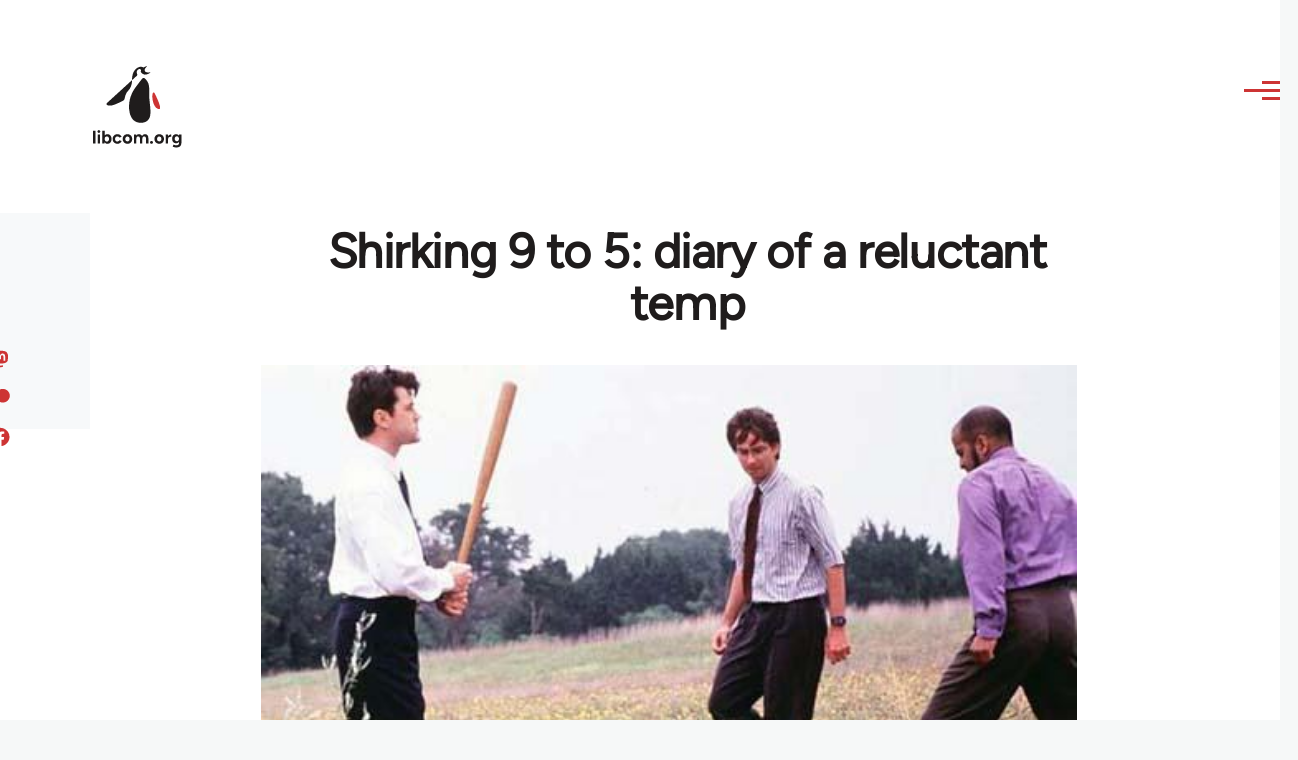

--- FILE ---
content_type: text/html; charset=UTF-8
request_url: https://libcom.org/comment/348335
body_size: 34318
content:
<!DOCTYPE html>
<html lang="en" dir="ltr" prefix="og: https://ogp.me/ns#" style="--color--primary-hue:202;--color--primary-saturation:79%;--color--primary-lightness:50">
  <head>
    <meta charset="utf-8" />
<meta name="description" content="An agency worker recalls several years&#039; temping in London, trying to help his co-workers and do as little work as possible." />
<link rel="canonical" href="https://libcom.org/article/shirking-9-5-diary-reluctant-temp" />
<meta property="og:site_name" content="libcom.org" />
<meta property="og:url" content="https://libcom.org/article/shirking-9-5-diary-reluctant-temp" />
<meta property="og:title" content="Shirking 9 to 5: diary of a reluctant temp" />
<meta property="og:description" content="An agency worker recalls several years&#039; temping in London, trying to help his co-workers and do as little work as possible." />
<meta property="og:image" content="https://files.libcom.org/files/images/library/office-space-05%5B2%5D.jpg" />
<meta property="og:image:width" content="494" />
<meta property="og:image:height" content="338" />
<meta property="og:image:alt" content="Destroying fax machine" />
<meta name="twitter:card" content="summary_large_image" />
<meta name="twitter:description" content="An agency worker recalls several years&#039; temping in London, trying to help his co-workers and do as little work as possible." />
<meta name="twitter:site" content="@libcomorg" />
<meta name="twitter:title" content="Shirking 9 to 5: diary of a reluctant temp" />
<meta name="twitter:image" content="https://files.libcom.org/files/images/library/office-space-05%5B2%5D.jpg" />
<meta name="twitter:image:alt" content="Destroying fax machine" />
<meta name="Generator" content="Drupal 10 (https://www.drupal.org)" />
<meta name="MobileOptimized" content="width" />
<meta name="HandheldFriendly" content="true" />
<meta name="viewport" content="width=device-width, initial-scale=1.0" />
<link rel="icon" href="/themes/custom/libcomolivero/favicon.ico" type="image/vnd.microsoft.icon" />

    <title>Shirking 9 to 5: diary of a reluctant temp | libcom.org</title>
    <link rel="stylesheet" media="all" href="/sites/default/files/css/css_pNy69saVEtzUL53xILook1wwQXgcexoVcXaWiJMChr4.css?delta=0&amp;language=en&amp;theme=libcomolivero&amp;include=[base64]" />
<link rel="stylesheet" media="all" href="/sites/default/files/css/css_0v3hZ6XsH5RLii_E6IbQTjYsZwhFlvqFJzN9oqO_LEc.css?delta=1&amp;language=en&amp;theme=libcomolivero&amp;include=[base64]" />

    <script type="application/json" data-drupal-selector="drupal-settings-json">{"path":{"baseUrl":"\/","pathPrefix":"","currentPath":"comment\/348335","currentPathIsAdmin":false,"isFront":false,"currentLanguage":"en","currentQuery":{"page":0}},"pluralDelimiter":"\u0003","suppressDeprecationErrors":true,"gtag":{"tagId":"","consentMode":false,"otherIds":[],"events":[],"additionalConfigInfo":[]},"ajaxPageState":{"libraries":"[base64]","theme":"libcomolivero","theme_token":null},"ajaxTrustedUrl":{"\/search":true},"gtm":{"tagId":null,"settings":{"data_layer":"dataLayer","include_classes":false,"allowlist_classes":"google\nnonGooglePixels\nnonGoogleScripts\nnonGoogleIframes","blocklist_classes":"customScripts\ncustomPixels","include_environment":false,"environment_id":"","environment_token":""},"tagIds":["GTM-KJDB44P"]},"user":{"uid":0,"permissionsHash":"7a6309ff163e3eca974e956dff0b629e6d4fb24ef3b815db70d7f5a1d116d476"}}</script>
<script src="/sites/default/files/js/js_VzAhk6ByYS47lkkKX4m5Lvxmm4Sx7n2SzIWD0ao2WZQ.js?scope=header&amp;delta=0&amp;language=en&amp;theme=libcomolivero&amp;include=eJxdjUsOgzAMBS-Uz5GQAWMZxTZyQii3L1IrRLt5mpnNm0wEteXZ9w1Kmj4axzN2xgM9LKYNDqwmmB-caqc0OuhcA5lRwaEBZbrm3xOs8PqNEqxwR7f8Pax3UOhM0Ng0bs4Cfr4BVpk_mg"></script>
<script src="/libraries/fontawesome/js/fontawesome.min.js?v=6.4.2" defer></script>
<script src="/libraries/fontawesome/js/brands.min.js?v=6.4.2" defer></script>
<script src="/modules/contrib/google_tag/js/gtag.js?t5x15m"></script>
<script src="/modules/contrib/google_tag/js/gtm.js?t5x15m"></script>

    
<link rel="preload" href="/themes/custom/libcomolivero/fonts/Figtree-VariableFont_wght.ttf" as="font" type="font/ttf" crossorigin>
<link rel="preload" href="/themes/custom/libcomolivero/fonts/Amiri-Regular.ttf" as="font" type="font/ttf" crossorigin>
<link rel="preload" href="/themes/custom/libcomolivero/fonts/Amiri-Bold.ttf" as="font" type="font/ttf" crossorigin>
    <noscript><link rel="stylesheet" href="/core/themes/olivero/css/components/navigation/nav-primary-no-js.css?t5x15m" />
</noscript>
  </head>
  <body class="path-node page-node-type-article">
        <a href="#main-content" class="visually-hidden focusable skip-link">
      Skip to main content
    </a>
    <noscript><iframe src="https://www.googletagmanager.com/ns.html?id=GTM-KJDB44P"
                  height="0" width="0" style="display:none;visibility:hidden"></iframe></noscript>

      <div class="dialog-off-canvas-main-canvas" data-off-canvas-main-canvas>
    
<div id="page-wrapper" class="page-wrapper">
  <div id="page">

          <header id="header" class="site-header" data-drupal-selector="site-header" role="banner">

                <div class="site-header__fixable" data-drupal-selector="site-header-fixable">
          <div class="site-header__initial">
            <button class="sticky-header-toggle" data-drupal-selector="sticky-header-toggle" role="switch" aria-controls="site-header__inner" aria-label="Sticky header" aria-checked="false">
              <span class="sticky-header-toggle__icon">
                <span></span>
                <span></span>
                <span></span>
              </span>
            </button>
          </div>

                    <div id="site-header__inner" class="site-header__inner" data-drupal-selector="site-header-inner">
            <div class="container site-header__inner__container">

              


<div id="block-libcomolivero-site-branding" class="site-branding--bg-white site-branding block block-system block-system-branding-block">
  
    
    <div class="site-branding__inner">
          <a href="/" rel="home" class="site-branding__logo">
        <img src="/themes/custom/libcomolivero/primary-logo.svg" alt="Home" width="209px" height="197px" />
      </a>
              <div class="site-branding__text">
        <div class="site-branding__name">
          <a href="/" title="Home" rel="home">libcom.org</a>
        </div>
      </div>
      </div>
</div>

<div class="header-nav-overlay" data-drupal-selector="header-nav-overlay"></div>


                              <div class="mobile-buttons" data-drupal-selector="mobile-buttons">
                  <button class="mobile-nav-button" data-drupal-selector="mobile-nav-button" aria-label="Main Menu" aria-controls="header-nav" aria-expanded="false">
                    <span class="mobile-nav-button__label">Menu</span>
                    <span class="mobile-nav-button__icon"></span>
                  </button>
                </div>

                <div id="header-nav" class="header-nav" data-drupal-selector="header-nav">
                  


<div class="views-exposed-form form--inline block block-views block-views-exposed-filter-blockarticle-search-page-1" data-drupal-selector="views-exposed-form-article-search-page-1" id="block-exposedformarticle-searchpage-1-2">
  
    
      <div class="block__content">
      <form action="/search" method="get" id="views-exposed-form-article-search-page-1" accept-charset="UTF-8">
  <div class="js-form-item form-item js-form-type-textfield form-item-search-api-fulltext js-form-item-search-api-fulltext form-no-label">
        <input placeholder="search libcom.org" data-drupal-selector="edit-search-api-fulltext" type="text" id="edit-search-api-fulltext" name="search_api_fulltext" value="" size="30" maxlength="128" class="form-text form-element form-element--type-text form-element--api-textfield" />

        </div>
<div data-drupal-selector="edit-actions" class="form-actions js-form-wrapper form-wrapper" id="edit-actions"><input class="button--primary button js-form-submit form-submit" data-drupal-selector="edit-submit-article-search" type="submit" id="edit-submit-article-search" value="Search" />
</div>


</form>

    </div>
  </div>
<nav  id="block-libcomolivero-main-menu" class="primary-nav block block-menu navigation menu--main" aria-labelledby="block-libcomolivero-main-menu-menu" role="navigation">
            
  <h2 class="visually-hidden block__title" id="block-libcomolivero-main-menu-menu">Main navigation</h2>
  
        


          
        
    <ul  class="menu primary-nav__menu primary-nav__menu--level-1" data-drupal-selector="primary-nav-menu--level-1">
            
                          
        
        
        <li class="primary-nav__menu-item primary-nav__menu-item--link primary-nav__menu-item--level-1">
                              
                      <a href="/recent" class="primary-nav__menu-link primary-nav__menu-link--link primary-nav__menu-link--level-1" data-drupal-selector="primary-nav-menu-link-has-children" data-drupal-link-system-path="recent">            <span class="primary-nav__menu-link-inner primary-nav__menu-link-inner--level-1">Recent</span>
          </a>

            
                  </li>
      
                          
        
        
        <li class="primary-nav__menu-item primary-nav__menu-item--link primary-nav__menu-item--level-1">
                              
                      <a href="/article/donate" class="primary-nav__menu-link primary-nav__menu-link--link primary-nav__menu-link--level-1" data-drupal-selector="primary-nav-menu-link-has-children" data-drupal-link-system-path="node/10591">            <span class="primary-nav__menu-link-inner primary-nav__menu-link-inner--level-1">Donate</span>
          </a>

            
                  </li>
      
                          
        
        
        <li class="primary-nav__menu-item primary-nav__menu-item--link primary-nav__menu-item--level-1">
                              
                      <a href="/collections" class="primary-nav__menu-link primary-nav__menu-link--link primary-nav__menu-link--level-1" data-drupal-selector="primary-nav-menu-link-has-children" data-drupal-link-system-path="collections">            <span class="primary-nav__menu-link-inner primary-nav__menu-link-inner--level-1">Collections</span>
          </a>

            
                  </li>
      
                          
        
        
        <li class="primary-nav__menu-item primary-nav__menu-item--link primary-nav__menu-item--level-1">
                              
                      <a href="/article/libcom-introductory-guide" class="primary-nav__menu-link primary-nav__menu-link--link primary-nav__menu-link--level-1" data-drupal-selector="primary-nav-menu-link-has-children" data-drupal-link-system-path="node/11217">            <span class="primary-nav__menu-link-inner primary-nav__menu-link-inner--level-1">Introductions</span>
          </a>

            
                  </li>
      
                          
        
        
        <li class="primary-nav__menu-item primary-nav__menu-item--link primary-nav__menu-item--level-1">
                              
                      <a href="/article/organise" class="primary-nav__menu-link primary-nav__menu-link--link primary-nav__menu-link--level-1" data-drupal-selector="primary-nav-menu-link-has-children" data-drupal-link-system-path="node/23964">            <span class="primary-nav__menu-link-inner primary-nav__menu-link-inner--level-1">Organise</span>
          </a>

            
                  </li>
      
                          
        
        
        <li class="primary-nav__menu-item primary-nav__menu-item--link primary-nav__menu-item--level-1">
                              
                      <a href="/article/libcomorg-introduction" class="primary-nav__menu-link primary-nav__menu-link--link primary-nav__menu-link--level-1" data-drupal-selector="primary-nav-menu-link-has-children" data-drupal-link-system-path="node/9957">            <span class="primary-nav__menu-link-inner primary-nav__menu-link-inner--level-1">About</span>
          </a>

            
                  </li>
          </ul>
  


  </nav>


                  

  <div class="region region--secondary-menu">
    <nav  id="block-libcomolivero-account-menu" class="block block-menu navigation menu--account secondary-nav" aria-labelledby="block-libcomolivero-account-menu-menu" role="navigation">
            
  <span class="visually-hidden" id="block-libcomolivero-account-menu-menu">User account menu</span>
  
        


          <ul class="menu secondary-nav__menu secondary-nav__menu--level-1">
            
                          
        
        
        <li class="secondary-nav__menu-item secondary-nav__menu-item--link secondary-nav__menu-item--level-1">
          <a href="/user/login" class="secondary-nav__menu-link secondary-nav__menu-link--link secondary-nav__menu-link--level-1" data-drupal-link-system-path="user/login">Log in / Register</a>

                  </li>
          </ul>
  


  </nav>

  </div>

                </div>
                          </div>
          </div>
        </div>
      </header>
    
    <div id="main-wrapper" class="layout-main-wrapper layout-container">
      <div id="main" class="layout-main">
        <div class="main-content">
          <a id="main-content" tabindex="-1"></a>
          
  <div class="region region--hero">
    

<div id="block-libcomolivero-page-title" class="block block-core block-page-title-block">
  
  

  <h1 class="title page-title"><span>
  Shirking 9 to 5: diary of a reluctant temp
</span>
</h1>


  
</div>

  </div>

          <div class="main-content__container container">
            

  <div class="region region--highlighted grid-full layout--pass--content-medium">
    <div data-drupal-messages-fallback class="hidden messages-list"></div>

  </div>

            

                          <main role="main">
                
                

  <div class="region region--content grid-full layout--pass--content-medium" id="content">
    

<div id="block-libcomolivero-content" class="block block-system block-system-main-block">
  
    
      <div class="block__content">
      

<article data-history-node-id="26728" class="node node--type-article grid-full ie11-autorow node--promoted node--view-mode-full">
  <header class="layout--content-narrow">
    
          
  </header>
  <div class="node__content layout--content-narrow">
          <div class="layout layout--onecol">
    <div  class="layout__region layout__region--content">
      

<div class="block block-layout-builder block-extra-field-blocknodearticlecontent-moderation-control">
  
    
      <div class="block__content">
      
    </div>
  </div>


<div class="block block-layout-builder block-field-blocknodearticlefield-media">
  
    
      <div class="block__content">
      
            <div class="field field--name-field-media field--type-entity-reference field--label-hidden field__item"><div class="media media--type-image media--view-mode-default">
  
      
            <div class="field field--name-field-media-image field--type-image field--label-hidden field__item">    <picture>
                  <source srcset="https://files.libcom.org/files/styles/wide/public/images/library/office-space-05%5B2%5D.jpg?itok=swejBFvM 1x" media="all and (min-width: 700px)" type="image/jpeg" width="494" height="338"/>
              <source srcset="https://files.libcom.org/files/styles/small_wide/public/images/library/office-space-05%5B2%5D.jpg?itok=_Kked6Tr 1x" media="all and (min-width: 500px)" type="image/jpeg" width="494" height="338"/>
                  <img loading="eager" width="494" height="338" src="https://files.libcom.org/files/styles/small_wide/public/images/library/office-space-05%5B2%5D.jpg?itok=_Kked6Tr" alt="Destroying fax machine" />

  </picture>

</div>
      
  </div>
</div>
      
    </div>
  </div>


<div class="block block-layout-builder block-field-blocknodearticlefield-introduction">
  
    
      <div class="block__content">
      
            <div class="text-content clearfix field field--name-field-introduction field--type-text-long field--label-hidden field__item"><p>An agency worker recalls several years' temping in London, trying to help his co-workers and do as little work as possible.</p>
</div>
      
    </div>
  </div>

    </div>
  </div>
  <div class="layout layout--twocol-section layout--twocol-section--67-33 grey-bg">

          <div  class="layout__region layout__region--first">
        

<div class="block block-layout-builder block-field-blocknodearticlefield-author">
  
    
      <div class="block__content">
      
  <div class="field field--name-field-author field--type-entity-reference field--label-inline clearfix">
    <div class="field__label">Author</div>
          <div class="field__items">
              <div class="field__item"><a href="/tags/steven-johns" hreflang="en">Steven Johns</a></div>
              </div>
      </div>

    </div>
  </div>


<div class="block block-layout-builder block-field-blocknodearticleuid">
  
    
      <div class="block__content">
      
  
            <div class="field field--name-uid field--type-entity-reference field--label-hidden field__item"><footer>
  
  <div>
    Submitted by <span>Steven.</span> on October 15, 2009
  </div>
</footer>
</div>
      
    </div>
  </div>

      </div>
    
          <div  class="layout__region layout__region--second">
        

<div class="block block-better-social-sharing-buttons block-social-sharing-buttons-block">
  
    
      <div class="block__content">
      

    
    
<div style="display: none"><svg aria-hidden="true" style="position: absolute; width: 0; height: 0; overflow: hidden;" version="1.1" xmlns="http://www.w3.org/2000/svg" xmlns:xlink="http://www.w3.org/1999/xlink">
  <defs>
    <symbol id="copy" viewBox="0 0 64 64">
      <path d="M44.697 36.069l6.337-6.337c4.623-4.622 4.623-12.143 0-16.765-4.622-4.623-12.143-4.623-16.765 0l-9.145 9.145c-4.622 4.622-4.622 12.143 0 16.765 0.683 0.683 1.43 1.262 2.22 1.743l4.895-4.896c-0.933-0.223-1.817-0.694-2.543-1.419-2.101-2.101-2.101-5.52 0-7.62l9.145-9.145c2.101-2.101 5.52-2.101 7.62 0s2.101 5.52 0 7.62l-2.687 2.687c1.107 2.605 1.413 5.471 0.922 8.223z"></path>
      <path d="M19.303 27.931l-6.337 6.337c-4.623 4.622-4.623 12.143 0 16.765 4.622 4.623 12.143 4.623 16.765 0l9.144-9.145c4.623-4.622 4.622-12.143 0-16.765-0.682-0.683-1.429-1.262-2.22-1.743l-4.895 4.896c0.932 0.224 1.816 0.693 2.543 1.419 2.101 2.101 2.101 5.519 0 7.621l-9.145 9.145c-2.101 2.101-5.52 2.101-7.62 0s-2.101-5.52 0-7.62l2.687-2.687c-1.108-2.605-1.413-5.471-0.922-8.223z"></path>
    </symbol>
    <symbol id="email" viewBox="0 0 64 64">
      <path d="M32 35.077l18.462-16h-36.924zM27.013 33.307l4.987 4.091 4.909-4.093 13.553 11.617h-36.924zM12.307 43.693v-23.386l13.539 11.693zM51.693 43.693v-23.386l-13.539 11.693z"></path>
    </symbol>
    <symbol id="evernote" viewBox="0 0 64 64">
      <path d="M47.093 19.16c-0.296-1.572-1.239-2.346-2.090-2.651-0.919-0.329-2.783-0.671-5.125-0.944-1.884-0.221-4.099-0.202-5.437-0.162-0.161-1.090-0.932-2.087-1.794-2.431-2.299-0.917-5.853-0.696-6.765-0.443-0.724 0.201-1.527 0.613-1.974 1.247-0.3 0.424-0.493 0.967-0.494 1.725 0 0.429 0.012 1.441 0.023 2.339 0.011 0.901 0.023 1.708 0.023 1.713-0 0.802-0.656 1.455-1.469 1.456h-3.728c-0.796 0-1.403 0.133-1.867 0.342s-0.794 0.492-1.044 0.826c-0.498 0.662-0.585 1.481-0.583 2.315 0 0 0.008 0.682 0.173 2.002 0.138 1.021 1.255 8.158 2.317 10.328 0.411 0.845 0.685 1.196 1.494 1.568 1.801 0.764 5.915 1.615 7.843 1.859 1.924 0.244 3.133 0.757 3.852-0.74 0.003-0.004 0.145-0.372 0.339-0.913 0.625-1.878 0.712-3.544 0.712-4.75 0-0.123 0.181-0.128 0.181 0 0 0.851-0.164 3.864 2.131 4.672 0.906 0.319 2.785 0.602 4.695 0.825 1.727 0.197 2.98 0.871 2.98 5.264 0 2.672-0.566 3.039-3.525 3.039-2.399 0-3.313 0.062-3.313-1.828 0-1.527 1.524-1.367 2.653-1.367 0.504 0 0.138-0.372 0.138-1.314 0-0.937 0.591-1.479 0.032-1.493-3.905-0.107-6.201-0.005-6.201 4.837 0 4.396 1.696 5.212 7.238 5.212 4.345 0 5.876-0.141 7.67-5.66 0.355-1.090 1.213-4.415 1.733-9.998 0.328-3.531-0.31-14.186-0.816-16.875v0zM39.52 30.936c-0.537-0.019-1.053 0.015-1.534 0.092 0.135-1.084 0.587-2.416 2.187-2.361 1.771 0.061 2.020 1.721 2.026 2.845-0.747-0.331-1.672-0.541-2.679-0.576v0zM18.088 19.935h3.73c0.213 0 0.386-0.173 0.386-0.383 0-0.002-0.045-3.169-0.045-4.050v-0.011c0-0.723 0.153-1.355 0.42-1.883l0.127-0.237c-0.014 0.002-0.029 0.010-0.043 0.023l-7.243 7.122c-0.014 0.012-0.023 0.027-0.027 0.042 0.15-0.074 0.354-0.174 0.384-0.186 0.631-0.283 1.396-0.437 2.311-0.437v0z"></path>
    </symbol>
    <symbol id="facebook" viewBox="0 0 64 64">
      <path d="M27.397 53.72v-19.723h-6.647v-8.052h6.647v-6.762c0-4.918 3.987-8.904 8.904-8.904h6.949v7.24h-4.972c-1.563 0-2.829 1.267-2.829 2.829v5.597h7.677l-1.061 8.052h-6.616v19.723z"></path>
    </symbol>
    <symbol id="linkedin" viewBox="0 0 64 64">
      <path d="M14.537 25.873h7.435v23.896h-7.434v-23.896zM18.257 13.995c2.375 0 4.305 1.929 4.305 4.306s-1.929 4.307-4.305 4.307c-0.001 0-0.002 0-0.003 0-2.378 0-4.305-1.927-4.305-4.305 0-0.001 0-0.001 0-0.002v0c0-0 0-0.001 0-0.002 0-2.378 1.927-4.305 4.305-4.305 0.001 0 0.002 0 0.004 0h-0zM26.631 25.873h7.119v3.267h0.102c0.99-1.879 3.413-3.86 7.027-3.86 7.52 0 8.909 4.948 8.909 11.384v13.106h-7.425v-11.621c0-2.771-0.048-6.336-3.86-6.336-3.864 0-4.453 3.020-4.453 6.138v11.819h-7.418v-23.896z"></path>
    </symbol>
    <symbol id="messenger" viewBox="0 0 64 64">
      <path d="M32 8.765c-12.703 0-23 9.63-23 21.508 0 6.758 3.332 12.787 8.544 16.73v8.231l7.849-4.354c1.972 0.571 4.238 0.9 6.58 0.9 0.009 0 0.019 0 0.028 0h-0.002c12.703 0 23-9.629 23-21.508s-10.297-21.508-23-21.508zM34.422 37.607l-5.949-6.18-11.456 6.335 12.56-13.328 5.949 6.18 11.455-6.335-12.559 13.329z"></path>
    </symbol>
    <symbol id="pinterest" viewBox="0 0 64 64">
      <path d="M45.873 25.872c0 8.078-4.487 14.11-11.108 14.11-2.222 0-4.313-1.203-5.030-2.568 0 0-1.195 4.745-1.448 5.66-0.89 3.233-3.512 6.47-3.715 6.737-0.142 0.182-0.457 0.125-0.49-0.117-0.058-0.413-0.725-4.495 0.063-7.825 0.395-1.67 2.648-11.218 2.648-11.218s-0.657-1.315-0.657-3.258c0-3.052 1.77-5.329 3.97-5.329 1.872 0 2.778 1.405 2.778 3.090 0 1.884-1.198 4.698-1.818 7.306-0.517 2.185 1.095 3.965 3.25 3.965 3.9 0 6.525-5.010 6.525-10.945 0-4.511-3.037-7.89-8.565-7.89-6.242 0-10.135 4.657-10.135 9.86 0 1.793 0.53 3.058 1.358 4.036 0.38 0.45 0.435 0.632 0.297 1.149-0.102 0.38-0.325 1.29-0.422 1.653-0.135 0.52-0.558 0.708-1.030 0.515-2.875-1.175-4.215-4.325-4.215-7.865 0-5.849 4.933-12.86 14.713-12.86 7.862 0 13.032 5.686 13.032 11.793z"></path>
    </symbol>
    <symbol id="print" viewBox="0 0 64 64">
      <path d="M14 22h38v-12c0-2.2-1.8-4-4-4h-30c-2.2 0-4 1.8-4 4v12zM12 54h-2c-3.4 0-6-2.6-6-6v-18c0-3.4 2.6-6 6-6h46c3.4 0 6 2.6 6 6v18c0 3.4-2.6 6-6 6h-2v-16h-42v16zM14 40h38v16c0 2.2-1.8 4-4 4h-30c-2.2 0-4-1.8-4-4v-16zM50 34c1.2 0 2-0.8 2-2s-0.8-2-2-2-2 0.8-2 2c0 1.2 0.8 2 2 2v0zM18 46v2h30v-2h-30zM18 52v2h30v-2h-30z"></path>
    </symbol>
    <symbol id="reddit" viewBox="0 0 64 64">
      <path d="M29.37 25.258c-0.001-1.233-1.001-2.232-2.233-2.233h-0c-1.233 0.002-2.231 1.001-2.232 2.233v0c0.001 1.232 1 2.231 2.232 2.233h0c1.233-0.001 2.232-1 2.233-2.232v-0zM36.861 23.023c-1.233 0.001-2.233 1.001-2.234 2.234v0c0.001 1.233 1.001 2.232 2.234 2.233h0c1.233-0.001 2.233-1 2.235-2.233v-0c-0.001-1.234-1.001-2.233-2.235-2.235h-0zM36.33 30.723c-0.843 0.842-2.272 1.252-4.33 1.252-2.059 0-3.487-0.41-4.329-1.252-0.112-0.112-0.267-0.182-0.439-0.182-0.343 0-0.62 0.278-0.62 0.62 0 0.171 0.069 0.326 0.182 0.439v0c1.087 1.086 2.801 1.615 5.206 1.615s4.119-0.529 5.207-1.615c0.112-0.112 0.182-0.267 0.182-0.439 0-0.343-0.278-0.62-0.62-0.62-0.171 0-0.326 0.069-0.438 0.181v0z"></path>
      <path d="M48.13 22.825c0-2.023-1.645-3.668-3.667-3.668-0.933 0-1.785 0.352-2.432 0.927-2.488-1.602-5.705-2.54-9.149-2.677l1.89-5.977 5.142 1.21c0.012 1.66 1.359 3.002 3.020 3.004h0c1.669-0.002 3.021-1.354 3.023-3.022v-0c-0.002-1.669-1.355-3.021-3.023-3.022h-0c-1.235 0.002-2.297 0.743-2.766 1.806l-0.008 0.019-5.664-1.334c-0.043-0.011-0.092-0.017-0.143-0.017-0.276 0-0.509 0.18-0.59 0.429l-0.001 0.004-2.178 6.887c-3.619 0.067-7.015 1.015-9.613 2.69-0.642-0.576-1.495-0.927-2.431-0.927-0.001 0-0.001 0-0.002 0h0c-2.022 0-3.668 1.645-3.668 3.668 0.001 1.332 0.712 2.498 1.775 3.139l0.016 0.009c-0.055 0.343-0.083 0.692-0.083 1.042 0 2.622 1.535 5.068 4.324 6.889 0.887 0.579 1.87 1.071 2.923 1.473-2.056 0.98-3.511 3.366-3.511 6.148 0 3.142 1.858 5.778 4.34 6.455 0.194 0.605 0.409 1.181 0.644 1.723-0.103-0.008-0.224-0.014-0.345-0.014h-0.001c-2.232 0-4.047 1.525-4.047 3.398 0 0.28 0.049 0.57 0.151 0.885 0.083 0.251 0.316 0.429 0.59 0.429 0 0 0 0 0 0h18.617c0.272 0 0.512-0.176 0.593-0.435 0.101-0.325 0.148-0.603 0.148-0.879 0-1.873-1.816-3.398-4.050-3.398-0.084 0-0.166 0.002-0.248 0.007 0.234-0.54 0.449-1.114 0.641-1.715 2.483-0.676 4.34-3.313 4.34-6.455 0-2.782-1.456-5.168-3.511-6.148 1.053-0.402 2.036-0.894 2.922-1.472 2.788-1.82 4.325-4.267 4.325-6.889 0-0.351-0.029-0.698-0.083-1.042 1.079-0.651 1.789-1.817 1.79-3.148v-0zM44.717 12.623c0 0.982-0.8 1.781-1.783 1.781-0.983-0.001-1.78-0.798-1.78-1.781v-0c0.001-0.983 0.797-1.78 1.78-1.782h0c0.983 0 1.783 0.8 1.783 1.782zM40.763 53.086c0 0.024-0.001 0.048-0.002 0.074h-5.255c0.559-0.577 1.072-1.288 1.533-2.11 0.275-0.077 0.59-0.121 0.915-0.121h0c1.549 0 2.809 0.968 2.809 2.157zM25.951 50.928c0.363 0 0.709 0.053 1.026 0.15 0.456 0.81 0.965 1.511 1.516 2.081h-5.347c-0.002-0.022-0.002-0.047-0.003-0.073v-0c0-1.19 1.259-2.157 2.807-2.157zM33.535 53.16h-3.070c-2.758-1.578-4.745-7.083-4.745-13.203 0-1.446 0.111-2.847 0.314-4.168 1.849 0.559 3.875 0.854 5.967 0.854s4.118-0.296 5.969-0.855c0.199 1.245 0.313 2.681 0.313 4.144 0 0.008 0 0.017 0 0.025v-0.001c0 6.12-1.987 11.625-4.746 13.203zM24.628 36.941c-0.096 0.903-0.15 1.951-0.15 3.012 0 0.001 0 0.002 0 0.003v-0c0 2.325 0.27 4.55 0.756 6.537-1.573-0.813-2.681-2.733-2.681-4.968 0-1.935 0.831-3.634 2.075-4.583zM38.764 46.493c0.487-1.987 0.757-4.212 0.757-6.538 0-1.036-0.053-2.043-0.15-3.015 1.243 0.949 2.075 2.648 2.075 4.584 0 2.236-1.108 4.157-2.681 4.969zM32 35.403c-7.268 0-13.181-3.762-13.181-8.387s5.913-8.387 13.181-8.387 13.181 3.762 13.181 8.386c0 4.625-5.913 8.388-13.181 8.388zM19.538 20.398c0.514 0 0.991 0.162 1.384 0.435-1.416 1.128-2.41 2.444-2.928 3.861-0.541-0.447-0.883-1.118-0.883-1.869 0-0 0-0 0-0v0c0.002-1.34 1.087-2.425 2.426-2.427h0zM43.078 20.833c0.385-0.272 0.864-0.436 1.381-0.436 0.001 0 0.002 0 0.004 0h-0c1.34 0.002 2.425 1.087 2.426 2.427v0c0 0.752-0.345 1.424-0.883 1.869-0.518-1.418-1.511-2.732-2.928-3.86z"></path>
    </symbol>
    <symbol id="tumblr" viewBox="0 0 64 64">
      <path d="M36.813 51.2c3.843 0 7.65-1.368 8.909-3.025l0.252-0.332-2.382-7.060c-0.022-0.064-0.082-0.109-0.152-0.109-0 0-0.001 0-0.001 0h-5.32c-0.001 0-0.002 0-0.003 0-0.072 0-0.133-0.049-0.152-0.115l-0-0.001c-0.062-0.235-0.099-0.523-0.105-0.879v-8.633c0-0.089 0.072-0.16 0.161-0.16h6.26c0.089 0 0.161-0.072 0.161-0.161v0-8.833c-0-0.089-0.072-0.16-0.161-0.16 0 0 0 0 0 0h-6.233c0 0 0 0 0 0-0.088 0-0.16-0.072-0.16-0.16 0-0 0-0 0-0v0-8.61c-0.001-0.088-0.072-0.16-0.161-0.16-0 0-0 0-0.001 0v0h-10.931c-0.942 0.016-1.712 0.73-1.815 1.647l-0.001 0.008c-0.546 4.443-2.584 7.11-6.415 8.39l-0.427 0.142c-0.064 0.022-0.11 0.082-0.11 0.152v7.585c0 0.088 0.073 0.16 0.161 0.16h3.912v9.341c0 7.457 5.165 10.975 14.713 10.975zM44.134 47.596c-1.199 1.154-3.66 2.010-6.019 2.050-0.089 0.002-0.176 0.002-0.264 0.002h-0.001c-7.758-0.001-9.828-5.922-9.828-9.422v-10.752c0-0.089-0.072-0.16-0.16-0.16v0h-3.752c-0 0-0 0-0 0-0.088 0-0.16-0.072-0.16-0.16 0-0 0-0 0-0v0-4.898c0-0.066 0.041-0.124 0.102-0.148 4.009-1.561 6.248-4.662 6.838-9.459 0.032-0.267 0.253-0.274 0.255-0.274h5.008c0.089 0 0.16 0.072 0.16 0.161v8.61c0 0 0 0 0 0 0 0.088 0.072 0.16 0.16 0.16 0 0 0 0 0.001 0v0h6.233c0 0 0 0 0 0 0.088 0 0.16 0.072 0.16 0.16 0 0 0 0.001 0 0.001v-0 5.688c0 0 0 0 0 0 0 0.088-0.072 0.16-0.16 0.16 0 0 0 0 0 0h-6.26c-0 0-0.001 0-0.001 0-0.088 0-0.16 0.072-0.16 0.16 0 0 0 0 0 0v0 10.22c0.038 2.301 1.151 3.468 3.31 3.468 0.87 0 1.867-0.203 2.777-0.55 0.017-0.007 0.037-0.011 0.058-0.011 0.069 0 0.128 0.045 0.15 0.107l0 0.001 1.593 4.72c0.020 0.060 0.006 0.126-0.040 0.169z"></path>
    </symbol>
    <symbol id="x" viewBox="0 0 128 128">
      <path d="M16.4,16l37.2,52.9L16,112h8.5l32.7-37.6L83.5,112H112L72.9,56.2L107.8,16h-8.5L69.1,50.7 L44.7,16H16.4z M28.4,22.6h13.1l58.2,82.7H86.4L28.4,22.6z"></path>
    </symbol>
    <symbol id="whatsapp" viewBox="0 0 64 64">
      <path d="M14.080 50.007l2.532-9.248c-1.498-2.553-2.383-5.623-2.383-8.899 0-0.008 0-0.015 0-0.023v0.001c0.004-9.84 8.009-17.845 17.845-17.845 4.774 0.002 9.255 1.861 12.623 5.234 3.37 3.372 5.224 7.856 5.222 12.625-0.004 9.839-8.010 17.845-17.845 17.845 0 0 0.001 0 0 0h-0.008c-3.126-0-6.065-0.805-8.619-2.219l0.091 0.046-9.46 2.482zM23.978 44.294l0.542 0.322c2.158 1.299 4.763 2.068 7.548 2.068 0 0 0.001 0 0.001 0h0.006c8.175 0 14.829-6.654 14.832-14.832 0.002-3.963-1.54-7.689-4.34-10.493s-6.525-4.348-10.486-4.35c-8.181 0-14.835 6.654-14.838 14.831 0 0.007 0 0.015 0 0.023 0 2.918 0.845 5.638 2.303 7.93l-0.036-0.060 0.353 0.562-1.498 5.473 5.613-1.472z"></path>
      <path d="M41.065 36.095c-0.111-0.186-0.408-0.297-0.854-0.521-0.447-0.223-2.639-1.301-3.047-1.45s-0.706-0.224-1.004 0.222c-0.297 0.447-1.151 1.452-1.411 1.748s-0.52 0.335-0.967 0.112c-0.446-0.223-1.882-0.694-3.585-2.213-1.326-1.182-2.221-2.642-2.48-3.088s-0.028-0.688 0.195-0.91c0.201-0.2 0.446-0.521 0.669-0.781s0.297-0.447 0.446-0.744c0.148-0.297 0.074-0.558-0.038-0.781s-1.003-2.418-1.375-3.311c-0.361-0.869-0.73-0.752-1.003-0.765-0.229-0.010-0.498-0.016-0.768-0.016-0.031 0-0.061 0-0.092 0h0.005c-0.297 0-0.78 0.112-1.189 0.558s-1.561 1.525-1.561 3.72c0 2.195 1.598 4.315 1.82 4.613s3.144 4.801 7.617 6.733c0.656 0.296 1.498 0.616 2.361 0.89l0.181 0.050c1.068 0.339 2.040 0.291 2.808 0.176 0.857-0.129 2.638-1.078 3.010-2.12s0.371-1.935 0.26-2.121z"></path>
    </symbol>
    <symbol id="xing" viewBox="-8 -8 80 80">
      <path d="M12.249 17.201l5.083 8.132-7.749 13.284c-0.703 1.204 0.165 2.716 1.559 2.716h6.001c0.949 0 1.827-0.504 2.304-1.324l7.74-13.285c0.499-0.855 0.481-1.916-0.043-2.756l-5.031-8.048c-0.485-0.78-1.34-1.253-2.26-1.253h-6.2c-1.301 0-2.095 1.432-1.404 2.535zM43.241 6.729l-15.9 29.333c-0.437 0.807-0.429 1.783 0.023 2.581l10.536 18.667c0.472 0.837 1.36 1.356 2.321 1.356h5.963c1.387 0 2.261-1.493 1.584-2.703l-10.436-18.631 15.775-29.123c0.703-1.299-0.237-2.877-1.715-2.877h-5.807c-0.977 0-1.877 0.536-2.344 1.396z"></path>
    </symbol>
    <symbol id="truth" viewBox="0 0 144 144">
      <path d="M140.401 45V13.5H53.1006V129.9H90.6006V45H140.401Z" fill="#08051B"/>
      <path d="M3 13.5H39V45H3V13.5Z" fill="#08051B"/>
      <path d="M104.399 98.3994H140.399V129.899H104.399V98.3994Z" fill="#08051B"/>
    </symbol>
    <symbol id="bluesky" viewBox="0 0 600 530">
      <path d="m135.72 44.03c66.496 49.921 138.02 151.14 164.28 205.46 26.262-54.316 97.782-155.54 164.28-205.46 47.98-36.021 125.72-63.892 125.72 24.795 0 17.712-10.155 148.79-16.111 170.07-20.703 73.984-96.144 92.854-163.25 81.433 117.3 19.964 147.14 86.092 82.697 152.22-122.39 125.59-175.91-31.511-189.63-71.766-2.514-7.3797-3.6904-10.832-3.7077-7.8964-0.0174-2.9357-1.1937 0.51669-3.7077 7.8964-13.714 40.255-67.233 197.36-189.63 71.766-64.444-66.128-34.605-132.26 82.697-152.22-67.108 11.421-142.55-7.4491-163.25-81.433-5.9562-21.282-16.111-152.36-16.111-170.07 0-88.687 77.742-60.816 125.72-24.795z"/>
    </symbol>
  </defs>
</svg>
</div>

<div class="social-sharing-buttons">
    <!-- Facebook share button -->
            <a href="https://www.facebook.com/sharer/sharer.php?u=https://libcom.org/article/shirking-9-5-diary-reluctant-temp&title=Shirking%209%20to%205%3A%20diary%20of%20a%20reluctant%20temp" target="_blank" title="Share to Facebook" aria-label="Share to Facebook" class="social-sharing-buttons__button" rel="noopener">
            <svg width=32px height=32px style=border-radius:0px;>
                <use href="/modules/contrib/better_social_sharing_buttons/assets/dist/sprites/social-icons--no-color.svg#facebook" />
            </svg>
        </a>
    
    <!-- Twitter share button -->
    
    <!-- WhatsApp share button -->
    
    <!-- Facebook Messenger share button -->
    
    <!-- Pinterest share button -->
    
    <!-- Linkedin share button -->
    
    <!-- Digg share button -->
    
    <!-- StumbleUpon share button -->
    
    <!-- Slashdot share button -->
    
    <!-- Tumblr share button -->
    
    <!-- Reddit share button -->
            <a href="http://www.reddit.com/submit?url=https://libcom.org/article/shirking-9-5-diary-reluctant-temp&title=Shirking%209%20to%205%3A%20diary%20of%20a%20reluctant%20temp" target="_blank" title="Share to Reddit" aria-label="Share to Reddit" class="social-sharing-buttons__button" rel="noopener">
            <svg width=32px height=32px style=border-radius:0px;>
                <use href="/modules/contrib/better_social_sharing_buttons/assets/dist/sprites/social-icons--no-color.svg#reddit" />
            </svg>
        </a>
    
    <!-- Evernote share button -->
    
    <!-- Email share button -->
    
    <!-- Copy link share button -->
    
  <!-- Print share button -->
  </div>

    </div>
  </div>

      </div>
    
  </div>
  <div class="layout layout--onecol">
    <div  class="layout__region layout__region--content">
      

<div class="block block-layout-builder block-field-blocknodearticlefield-body">
  
    
      <div class="block__content">
      
            <div class="text-content clearfix field field--name-field-body field--type-text-long field--label-hidden field__item"><h2> Introduction </h2>
<p>Since the 1980s there has been a determined attack on wages and working conditions by employers and the government.  Following the defeat of the <a href=" /tags/miners-strike "> miners strike, </a> and then other organised groups of workers like <a href=" /tags/Wapping "> the printers </a> and <a href=" http://libcom.org/tags/liverpool-dockers-strike "> the dockers</a>, these attacks have been very successful.</p>
<p>Myself and my friends are part of probably the first generation to be less well off than our parents.  The falling level of real wages is particularly apparent looking at house prices.  Average house prices used to be around 2.5 times the average annual wage<a class="see-footnote" id="footnoteref1_kci1adh" title="http://www.york.ac.uk/inst/chp/hfrtable/up02040ab.PDF - this only shows the annual wage of people buying houses, which will be higher than the actual average.  But it still clearly demonstrates the lower real cost of housing " href="#footnote1_kci1adh">1</a>
  - now they are around 7.5 times the average wage<a class="see-footnote" id="footnoteref2_bk2cfaf" title="http://www.write-about-property.com/articles/uk-house-prices-could-fall-a-further-35-homes-still-not-affordable-441.php " href="#footnote2_bk2cfaf">2</a>
.  That's not to mention the fact that more than 50% of people earn less than the mean average wage.</p>
<p>A big part of this assault has been casualisation - destroying permanent jobs and replacing them with low paid, casual agency workers with no employment rights.  This is great for employers, who can take on and sack workers at will, and keep wages down by simply replacing anyone who asks for more or causes trouble.  But it's a tragedy for us workers, who are left permanently vulnerable, precarious, constantly having to worry about our next assignment and our next pay cheque, whether we will be able to pay our rent (getting a mortgage or buying somewhere doesn't even come into the equation).</p>
<p>Health and safety also suffers, as workers can't speak up about unsafe conditions because we can be replaced in an instant.  This has had tragic consequences, none more so than the killing of Simon Jones, an agency worker in Brighton decapitated on his first day working on the docks.<a class="see-footnote" id="footnoteref3_qk3cta3" title="http://www.simonjones.org.uk/" href="#footnote3_qk3cta3">3</a>
</p>
<p>With agency work, the employee is doubly screwed, as you have two sets of employers extracting profit from you.  In one of my jobs I saw my agency's invoice - while I was getting £7 an hour they were charging £15.</p>
<p>On top of all that, most of the work that is actually done - and certainly pretty much all the work I have ever done - is completely socially useless.  Meaning that in a rationally organised economy it would not have to be done.  Only the madness of the profit motive means that so many of us have to waste our lives doing these pointless, monotonous tasks which benefit nothing except our employers' bank balances.</p>
<p>So all this being the case, I didn't really have much respect for temp agencies, or the employers who hire them.  As well as my being naturally quite a lazy bastard, I decided that I was going to try to resist this state of affairs.</p>
<p>Where possible, I tried to get involved in collective organising at work, to try to improve the position of myself and my co-workers.  And where this was not possible, I tried to do the absolute bare minimum of work.  This was not, however, merely a selfish act.  While much maligned, the lazy worker actually provides a great service to society as a whole, and to his/her fellow worker.  </p>
<p>Let me explain: Slow work means more workers are needed.  More workers means lower unemployment.  Lower unemployment means greater demand for labour.  Greater demand for labour means  higher wages.<a class="see-footnote" id="footnoteref4_9rlawoj" title=" This is actually a precis of my favourite political poster used by the old revolutionary union  Industrial Workers of the World  on the Australian railways in the early 20th century " href="#footnote4_9rlawoj">4</a>
  So if all workers were as lazy as me, we would all be a lot better off!</p>
<p>I should point out here, however that I always made sure I didn't let down my colleagues, and never minded going the extra mile to help them out.  What I tried to do where I could was encourage everyone to resist work and lower our workloads together (as opposed to just make others work harder to cover for one slacker).</p>
<p>I'm writing this account of my experiences in the hopes that it might give others ideas on ways to collectively or individually resist the imposition of work, or contribute in some small way towards a general undermining of the work ethic and hopefully helping to foster just that little bit more workers' solidarity.  I also hope that more people might be inspired to write their accounts of work resistance - just click submit content above!</p>
<h2> Civil service  </h2>
<p>In the year 2000 I left school, not having any work experience apart from a paper round, but I knew how to use a computer so I figured I would look for work in an office.</p>
<p>Not seeing much in the way of permanent jobs, I registered with a couple of temp agencies, and soon enough was offered a job in an immigration department of the Home Office as a filing clerk on £6 an hour.</p>
<p>Going in on my first day, I realised I wasn't going to be living the life of an average civil servant.  The job was in a dingy basement garage, with stickers across the walls and ceiling saying "warning: do not touch: asbestos".  In the garage were racks of shelves, many of them stuffed with files.  It turned out that builders had moved all of the files from an old facility to this new storing place.  However, when they moved them some files were out as they were still active and still in use.  The builders packed in the files as tightly as possible on the shelves, so when workers tried to return the files they had out to the new shelves none of them would fit.</p>
<p>So  I was hired with three other temps (a postal worker who had been made redundant, a student and an Australian), and our job was to take all these thousands of files off the shelves and re-stack them, leaving a bit of a gap on each shelf.  Up to that point it was the most ridiculous thing I had ever had to do.</p>
<p>After starting, and initially working very hard, I noticed the other workers taking it pretty easy.  Realising there was no point working harder than any of them, I slowed down as well.  The work environment we had was crap, the pay was terrible, and the actual job was mindnumbingly boring, so there was no point killing yourself over it.  And a key thing was that the slower we worked, the longer we would have a job for, and so ultimately the more money we would get.</p>
<p>Luckily, the basement was such a dump that the manager hardly ever came to check up on us.  One or two permanent workers came down to see how we were getting on once or twice a week, usually in the middle of the day.</p>
<p>So informally, without really even talking about it us temps started getting in later and later, taking longer and longer lunch breaks, and leaving earlier and earlier.  Not to mention just hanging out during the day, chatting, reading the papers, smoking, pushing each other round in the file carts and generally just having quite a nice time, while still of course filling in our time sheets for a full day.  </p>
<p>We would also read some of the case files.  They were mostly very sad stories of asylum seekers who had been viciously persecuted in their home countries, some being raped or having their families killed, but who had their applications rejected simply because they did not submit their forms on time.  While talking to other people there, I found out that in many cases applicants were not aware of deadlines, and did not have access to translators who could have helped them complete them.  A couple of the other temps had quite a negative opinion of asylum seekers, thinking that many of them were "bogus", until working here when the brutality of the asylum system was very apparent.</p>
<p>Pretty soon we got into a nice rhythm of working slowly and mucking about a lot.  We ended up working there for about three months, with a couple of staff changes, when if we'd gone through it at full pace it probably would have taken us about two weeks!</p>
<p>I had a few other very short-term assignments in various different places; I don't remember them all.  In some ways casual work suited my lifestyle at the time: I was not that interested in working, was not spending much money (I was was living in squats) and so would save up during assignments then take holidays - often going to big international anticapitalist demonstrations abroad like Gothenberg and Genoa, amongst others.  </p>
<h2> Admin assistant </h2>
<p>After getting back from the anti-G8 riots in Genoa, I got a job as an administrative assistant in a film archive.  The work was okay, I had to log films in and out of database and deal with customer enquiries over the phone and e-mail.  I would also check out films I was personally interested in, watch them and then return them without logging it on the system.</p>
<p>I could do the work pretty quickly, then would mess around on the internet, chat to co-workers and take an excessive amount of cigarette breaks.</p>
<p>After a couple of months of of working there, <a href=" /history/account-british-film-institute-strikes-2002 "> the (mostly female) permanent staff began a campaign of rolling industrial action</a>: a half day strike once a week in support of a pay offer and improved conditions, including better maternity rights.  People didn't talk much about this in the run-up to the action, and my supervisor told me to come into work as usual, despite her being in union member who planned to strike herself.  I said that I wouldn't cross a picket line, but was told by the union members I should come into work.</p>
<p>I didn't, and instead joined the workers' demonstration outside the office, and went to work in the afternoon.  After this apparently the team manager said I should be replaced, but my supervisor and some other team members went into his office saying I should be kept on.  So one day I was given my week's notice, but the following I was told I could stay on.  My employment there ended anyhow after a couple of weeks - I don't know if this was quicker than it would have been had I not joined the strike, there was no real way of knowing.</p>
<h2> Data entry </h2>
<p>My next long-term assignment was as a data entry clerk for a charity.  My job was to update the supporter address database.  It was ridiculously dull - seven or eight hours sat in front of a PC, ticking boxes and typing addresses and postcodes.  The only enjoyment to be got from it was finding the occasional funny name, like Doug Witherspoon and Dr Doctor (really!).</p>
<p>On top of that, I previously had a high opinion of this charity.  But after working there for a bit this changed completely.  Like many nonprofits today, it started as a campaigning charity, but more recently just acts as privatisation on the cheap for the government.  There is more money to be made in vying for government contracts, undercutting the wages and conditions of public sector workers, than in helping people!  Apart from that, much of its activity was expended on raising more money, to buy more ads, hire more fundraisers, do more mail outs and raise yet more money.  </p>
<p>Not only that, but due to its charity status workers can always be told "work harder, work longer, go without this, etc it's to help the poor".  Needless to say, the senior managers and executives of the charity were hardly poor, the chief executive himself being a particularly slimy character, who rocked up every day in his Mercedes and frittered much of his obscenely high salary up his nose...</p>
<p>It was doing this job that I developed repetitive strain injury (RSI) which has unfortunately stayed with me ever since.  I informed my manager that I was experiencing a lot of pain entering the data, but was offered no help apart from having someone check my seat was at the right height.</p>
<p>So, I started to try to find ways to slack off again.  It was quite difficult, as the incoming data was relentless - and most of it was quite pointless.  But I went as slowly as possible, and found that I could save myself time by simply not entering data from some of the documents and just putting them straight in the recycling.  With this free time I could then do other things I enjoyed, like surf the net, make international calls (I actually got caught at this and had to pay them the £80 mine came to, as I didn't realise they monitored them!), have extended smoking breaks, chat to colleagues... After a while I hooked up with a hot girl in the PR department, so we would flirt over the office e-mail then fuck in the post room and return to our desks.</p>
<p>At the time I was also involved (for my sins) in the <a href=" http://libcom.org/tags/anarchist-youth-network "> Anarchist Youth Network (AYN)</a>.  So occasionally I would stay late at the office, get brownie points for being such a hard worker, and print masses of subversive literature when everyone else had gone.  Over the whole time I worked there I must have printed and photocopied thousands of leaflets and stickers, and hundreds of pamphlets which we then distributed for free.</p>
<h2> Events admin </h2>
<p>Despite the work and the place being crap, I stayed there for a couple of years, then got a different job at the same charity in the subsidiary office down the road.  (My life at this point was quite stable, I got sick of the instability of squatting so was paying rent and needed near full-time employment) This was doing more general administration, and a big part of it was putting together information packs for events, of which there were a lot.  It was a bit more varied and a bit better paid than the data entry, and so a bit less soul destroying.  I took over the job from a permanent worker who was doing five days a week, and left.</p>
<p>After doing the job for a few weeks the way I had been inducted by the permanent worker, I started trying out quicker ways of getting the work done.  I found I could save a huge amount of time by bundling together complete sets of information packs which I could then copy altogether, instead of copying all the subsections and fact sheets separately and compiling them after.  Basically this meant that instead of standing in front of the copier for hours feeding stuff in like the previous worker did, I just put it all in at once and pressed "go".</p>
<p>So with all this extra time I could go sit at the back of the copy room for a couple of hours and relax, read books or magazines, put music on.  I even set up an elephant's foot stool, a shelf and some conveniently placed stacks of paper so that I could wedge myself in and nap without being seen from the window.  I would have a couple of info packs on my lap so that the noise of someone coming in would wake me and I could instantly appear to be working.</p>
<p>Also, using the cover of making these info packs I printed thousands more anarchist flyers, pamphlets and zines.  I also volunteered to attend meetings down at the main office, so that I could hook up with the girl there before making my way back.</p>
<p>So here, I had a pretty sweet deal.  However, I made a huge mistake.  I had been trying to get a permanent job at this place, with no luck (one receptionist job was advertised on their website for one week only, and it received 500 applicants), so I was keen to look like a good worker.  So I thought telling my boss about how clever I was in making the admin systems so much more efficient would get me some points.</p>
<p>Unfortunately, all it did was meant he reviewed my work, saw that I could do it in much less time and so cut my hours from five days a week to 2 1/2.  The wanker.</p>
<p>This is not a mistake I will ever make again - and is something that I always stress to anyone starting out at work.  If you come up with an innovation that makes your job quicker,<br>
</p><h2> [i] keep it to yourself</h2>
<p>[/i].  Use the extra time to do things you want to do.</p>
<p>In spite of this, I kept working there for another couple of years, and got other part-time jobs to make up the money.</p>
<p>I joined the union at this workplace, and went to the monthly meetings.  I tried to get a few people to join, but it wasn't a particularly active branch and didn't really do much, so I wasn't able to get that involved.  I soon stopped making much of an effort to get people to join the union, because in the absence of any actual collective organisation being a paper member was pointless.  When I first sought out the rep the first thing she told me was that they "weren't troublemakers".  And that was accurate enough.  The main collective issue which was discussed at length at the meetings was the annual cost of living pay claim, where we came up with a figure to request of management (usually around 5%) based on cost of living increases, then after a few months of back and forth would settle for 2.5% or 3% (I can't remember exactly what now).  There was hardly any communication  between the workforce as a whole and the union reps through this process.</p>
<p>In spite of there being little organisation, in my team we did try to do things to make work that little bit nicer for each other.  We covered for each other if people nipped out, pinched biscuits and refreshments reserved for visitors for each other, etc.  I was a smoker at the time, and those of us that did smoke used to take (sometimes very!) regular breaks together.  On one break I said how I thought it was unfair that we were entitled to take breaks whenever we wanted, but the non-smokers couldn't.  So we decided to just tell the non-smokers and new starters that they were entitled to "fresh air" breaks of 5 or 10 minutes or so when they pleased.  By the time management got wind of this it was already an established practice.  And management in places like charities rely on the goodwill of staff, and so often very reluctant to provoke conflict.  Taking away what was now this established "right" would have provoked conflict, so it was just allowed to continue.</p>
<p>Occasionally I got the additional odd job to do for some extra hours.  One of these was to enter demographic data about attendees at our events.  This was quite a big job, as the data hadn't been entered in ages, so there were about 20,000 people to do.  So my manager asked me to enter five and tell him how long it took.  So I did five, as slowly as feasibly possible.  He used this figure to estimate that it would take me three weeks to do the lot.</p>
<p>I did think that this was actually a futile exercise, because the data wouldn't tell us anything useful - attendees at our events don't come to us directly, they are sent by a certain kind of public-sector body.  So the demographic makeup of our attendees would be the makeup of staff in those bodies.  It's not like if we had disproportionately few ethnic minority or disabled attendees we could take any sort of action to address this.  The manager just thought that we probably should record this information on a spreadsheet.  And it was work!  So I didn't say this to him.</p>
<p>What I did do, however, was taken sample of about 200 files randomly out of the total.  I entered them, which took me a couple of hours.  Then for the rest of the 19,800 I copied and pasted the first 200 I did and then went through and jumbled them up a bit.  I then spent three weeks pissing around on the internet, much of which was on enrager.net (libcom.org's original name).  I was pretty pleased with myself about this.</p>
<p> The last permanent job I went for there was the job I had actually been doing for the previous year and a half.  I was told after the interview by my manager (the aforementioned wanker) who did the interview and who sat two desks away from me that I would know within a week whether I had been successful or not.  Six weeks later, I realised I had not been when the woman who was successful came into the office and started working.  The manager himself was a lazy fucker who would always leave at around 3:30 p.m. claiming he had to attend a "meeting".  Once on an afternoon off I saw him in the shops on Oxford Street after he had claimed this, and on a couple of other occasions people had phoned up complaining that he hadn't shown up to meetings which he had left the office supposedly to attend.</p>
<p>After I left, management slashed the wages of the workforce, ironically leaving a lot of them in poverty, although not before awarding themselves significant pay rises of course.</p>
<p>I vowed to never work in a charity again if I could help it.</p>
<h2> Anarchivist </h2>
<p>After having my hours cut at the charity, I did a few random jobs for short periods of time, at places like the NSPCC, South West Trains, the citizens advice bureau headquarters and a few others.  </p>
<p>One of my housemates was working part-time in a university library archive, which he said he enjoyed, and he was going to leave the country so he suggested I apply for his job when advertised it.  So I did, and got the job.</p>
<p>It was working evening and weekend shifts on casual hourly contracts, so not technically agency work, but just as insecure.  The hourly wage, however was okay, and I liked my co-workers a lot.  Us casuals were all similar ages, most of the others were university students themselves as well.</p>
<p>The permanent staff would work 9-to-5, Monday to Friday, so we would cover weekday evenings and weekends until 9 p.m.  In some ways this was annoying, because it cut into your life, meaning you would miss evening social engagements, and would not be able to stay out too late on Fridays.  But in some ways it was great, because we only had an hour overlap on weekdays with the permanent staff - and our bosses.</p>
<p>We had a line manager, who was a very nice, quiet, middle-aged woman, and her boss was the team manager, who was not at all nice.  Thankfully, almost all of our dealings were with the line manager, who also allocated us work.</p>
<p>Basically we had two main jobs - to catalogue new collections (go through boxes of books and papers, entering the titles and physical locations of each of them on a database and write a corresponding reference number back on the document) and to copy sets of documents for researchers.</p>
<p>The latter task had to be done to a pretty tight schedule, because the library guaranteed work within a specific timescale.  The former task, however, was ongoing.  It also involved a fair bit of heavy lifting.</p>
<p>Thankfully, there was usually never too much of the copying.  This work us casuals would share out equally between us.  We would take it in turns to do roughly equal amounts of work, job, leaving a note for the next person on what stage we were up to.  This work was also charged, but as we were the only people around we had a lot of leeway with this.  Us making people pay didn't benefit us in the slightest.  In fact, it made extra work for us as we had to write out a receipt and log it on a spreadsheet.  So we used to give out a lot of freebies - particularly to individuals, who weren't just going to expense the cost to their employer.</p>
<p>When I started I didn't want to take the piss, so with the cataloguing, I observed the rate of work of the others, and went along with that.  However, I soon realised that not only was the work not very closely monitored by the managers, but actually us finishing a job created new work for our line manager, who then had to sort us out a new job to do.</p>
<p>Realising this was quite an epiphany.  Already the pace of our work was pretty appalling, but it started slowing pretty much to a halt.</p>
<p>In the office there were two of us working at any one time, so in the week we would take it in turns to leave an hour early, and on a Saturday we would arrange for one of us to get in an hour later, and the other to leave an hour earlier (usually depending on who was going out the previous night) and take alternate two-hour lunch breaks.</p>
<p>We would also use the time to do our own thing.  The students would do their school work, I would read books, magazines and stuff from the archive, and post articles to libcom.  I requested an ergonomic backrest, which I used as a pillow to nap under my desk on the weekends.  Then I started bringing in DVDs to watch on the computer.  Despite this, we got the copying done on time and made crawling the slow progress on the cataloguing and got congratulated by our line manager for our speedy work!</p>
<p>Once I literally dragged out a cataloguing job for about two months when it actually took me about an hour to do.</p>
<p>After a while, I decided to join the union at the University, UNISON.  I spoke to the rep there about our status as hourly contract staff, and if there were anything we could do to become permanent, part-time workers.  This would mean we would get entitlements to sick pay, holiday pay and pension benefits which we were denied as casuals.  I didn't hear anything back from him.  </p>
<p>So as a team we approach this with our line manager and team manager, and nothing changed.  So we went to HR.  Apparently we were an anomaly in the University, and so they said actually should have all been proper employees.</p>
<p>So we were put on fixed term contracts (of around a year I believe), but then as the Lord giveth with one hand he taketh away with the other: the University reduced our hourly wage so that our hourly wage plus holiday pay would equal previous hourly wage.<a class="see-footnote" id="footnoteref5_8chtda9" title=" In retrospect this is something we could have challenged on legal grounds and probably won but unfortunately we did not know this at the time. " href="#footnote5_8chtda9">5</a>
</p>
<p>This meant that to get any benefit we would have to take advantage of the sick leave - which we did.  However, calling in sick created work for whoever the other person on duty with us was, so this did initially cause some tension when one person called in sick several times.  However, I argued with the person who was getting annoyed that she should just call in sick an equal number of times herself!  Which she then did, taking a week off.</p>
<p>It also came in very handy when I was injured moving very heavy boxes (not having had any manual handling training), and had to have an operation and several weeks off work.  Unfortunately my other part-time temp jobs did not pay this, so it was a very hard time for me financially.  I attempted to pursue taking legal action against the university for this, but the union would not back me since I had not been a member for enough time before it occurred, and in the end it would have been very difficult to prove who was at fault, and a potential payout I would have received too low to bother continuing with.</p>
<p>In this job the pay wasn't great, and the hours weren't great, but the camaraderie and the dossing was amazing, so I kept it up until I came across the opportunity of a full-time temp position in a local council. </p>
<p>One particular high point was the Christmas party. Despite it being a public sector workplace, they put on a fancy Xmas bash with free drinks (including an almost certainly unhygienic giant vodka luge), albeit which only went on till 8 PM. So throughout the evening our team, in addition to drinking as much as humanly possible at the time, would steal extra drinks in dribs and drabs with the caps still on. Perpetuating gender stereotypes we pinched Becks for the boys and Smirnoff Ices for the girls, and after 8 we then went up onto the roof and got absolutely plastered with our spoils.</p>
<h2> Local government </h2>
<p>A girl I was going out with was occasionally a temp at a local council.  She suggested I go do temp work there as well, as there was often a lot of work going.  So I registered with one of the agencies they dealt with, and soon enough got an interview and a job in a small training department.</p>
<p>I quickly noticed that a lot of the systems were very inefficient - a lot of information was duplicated, and a lot of tasks were done manually that could be automated.  So I spent a couple of weeks overhauling everything and making it a lot more efficient.  However, I didn't repeat my mistake at the charity of telling the manager about it.  I mentioned a couple of things, and used some of the extra time to make a lot of superficial changes to the workspace - tidying up the filing system, making uniform labels for everything, so the office space looked quite fancy.</p>
<p>Then I used the time I gained to doss around.  I started getting in later, and the manager was too nice to say anything about it.  I moved the desks around to "tidy up", but also made it so no one could see my screen, so then would surf the net, and even watch DVD movies in work hours.</p>
<p>I spoke to the local UNISON rep (an SWP hack) saying I was a member of UNISON at another part-time job, asking if I could get involved in helping out with any organising work, of agency workers for example.  He said okay and he would get back to me, which he did much later, by asking if I wanted to help give out leaflets for anti-war demonstrations at the local tube station.  I tried speaking to him again about an idea I had to try and equalise wages for agency workers.  But he just came back with more leaflets for another SWP front project, so I gave up on him.</p>
<p>By myself I then went round my floor talking to the other three agency workers, who were all on the same grade job as me.  We found we were all on different wages, and decided to ask together to be put on the wage of the best earner.  We had all been there for a little while at this point, and this was agreed to by the two relevant managers.</p>
<p>After having been there a few months the government announced plans to attack public sector workers <a href=" /tags/pensions "> pensions </a> - particularly those in local government.  There was widespread outrage against this, which forced the unions to organise a joint ballot for industrial action, which led to over <a href=" http://libcom.org/news/article.php/uk-pensions-strike-170306 "> 1 million workers in nine-odd unions walking out on 28 March</a>.</p>
<p>Members of the largest union, UNISON, not a hardline union by any means, voted 80% for discontinuous strike action, a figure which was broadly similar in the other unions.  As the first strike day approached, I didn't hear anything about it until just a couple of days before.  The floor I was on had a very low level of union membership, but my manager was a UNISON member.  She told me know that she thought because she was a manager she would not be allowed to strike - I told her that on the contrary all union members were supposed to strike!</p>
<p>So the strike day came, I visited the picket lines briefly to show my support, but couldn't stand on them for risk of getting fired.  The strike was very well observed across the country: thousands of schools were shut, rubbish was left uncollected, council buildings were closed.  My manager did stay at home, but some other workers on my floor went in.  A couple of temps went to work as well; I spoke to them about the strike the next day and one or two had an attitude like they had been "rebellious" by "defying" the picket line.</p>
<p>I tried to tell them that the strikers were not against them - but that we should support the struggle of the permanent workers to defend their pensions, even though we didn't have them, because if they lost then soon enough there wouldn't be any decent permanent jobs with good pensions for us to get in the future.</p>
<p>The fight against the pension cuts was quickly derailed by the unions.  They called off the scheduled future strike action for "talks", which of course proved fruitless, but in the months they went on the workers who had built up a lot of confidence in the first day of strike action became slowly demoralised and demobilised.  The unions then helped negotiate a slightly less worse package of cuts, which they then recommended to their members.  And instead of presenting the offer in its true nature - as cuts, UNISON presented them as opposed to the initial proposed cuts, so they presented these attacks on conditions as improvements which had been won.</p>
<p>It was clear there was going to be no further industrial action, so 97% of UNISON members accepted this deal.</p>
<p>This was a very useful lesson to me, as at this stage I did still hold some illusion in the unions as tools which workers could use to defend their conditions - as opposed to predominantly a barrier to be overcome, even in defensive  struggles.  It was also a pattern which has sadly been to reoccur several times - in the <a href=" http://libcom.org/library/cost-living-pay-increase-struggles-interview-2008 "> public sector pay struggles of 2008, </a> and significantly in the <a href=" http://libcom.org/news/post-strikes-suspended-deal-no-deal-resume-action-07112009 "> postal workers strikes of 2007 and 2009.  </a></p>
<h2> Housing </h2>
<p>While at this council, I came across another part-time temp vacancy which I got.  It was in a small office on a housing estate.  The work was completely pointless: really tedious, completely bureaucratic, generic admin.  The work didn't involve helping tenants at all.  To this day I don't really know what the team did.  Something to do with supposedly attempting to encourage "participation" and doing "consultation".  We published lots of brochures depicting white people and black people holding hands.</p>
<p>  To make matters worse my two bosses were absolute morons.  One asked me to edit a PDF of a chart.  I explained to her that I could not just edit the PDF electronically, I would need the source file and programme that it was created from.  I explained that the only way I could edit it would be to physically print is the edits onto small bits of paper, then cut them out, stick them over the original and photocopy it.  She told me to then do this.  </p>
<p>When I presented at the final chart, she then had my other manager pulled me into her office for a bollocking for not following her instructions and making an electronic edited document.  I tried to explain that this was physically impossible, but this boss was even more cretinous than the first.</p>
<p>When I was hospitalised at the archiving job, I had to take time off sick from this job.  I didn't get a card, any phone calls or indeed anything from my managers asking how I was.  I then pretty much decided to do absolutely fuck all. After I decided this, having two managers I realised could have its advantages.  Whenever one asked me to do something, I told them I was doing too much work for the other, and I would get to it when I could.  The regular tasks I was given to do, like sort through these trays of documents to file, I would just shuffle around the couple of papers at the top and leave it.  I was the only one who checked the voicemail, so I just started deleting all the messages without listening to them.</p>
<p>Then basically all day I would spend posting news stories to libcom, editing stuff for the history section, e-mailing and calling people.  If I got left alone in the office then I would nap at the desk.</p>
<p>My biggest achievement was that for four weeks I did absolutely no work at all.  Then basically my two managers spoke to one another.  I got wind of this happening, then one of them asked to meet with me the next day.  I invented a doctor's appointment to avoid that, then I quit.</p>
<p>My other job in the training department soon came to an end when the department was deleted in a restructure.  But thankfully shortly after I applied for a permanent job, and for the first time actually got it!  So, after seven years of temping and part-time casual work, I finally had a proper job with a regular pay cheque, so I wouldn't have to worry so much about being able to make rent this month.  Of course, it's still crap, but it doesn't mean I will lose my home if I get ill for more than two weeks.</p>
<h2> Some conclusions </h2>
<p>During the time I was temping, many times I have seen the issue raised in radical circles of how to organise agency workers.  Now, this is an important issue, as agency working is a key way employers are breaking up workers' organisation and making all of us more "flexible" to suit them - disposable with few rights. However, many of the suggestions which keep coming up are deeply flawed.  The main two I am thinking of here are starting a union for temp workers, or starting a temp workers co-op.</p>
<p>On the union front, firstly contrary to what many people believe unions are not simply organisations of workers to defend workers' interests, but in fact are primarily large bureaucracies concerned with perpetuating themselves and their positions of influence.  Effectively their social role is to help negotiate the sale of pliant labour to capital - and to do this they must be able to control their membership.  This is gone into in much more detail in our section on <a href=" /tags/unions "> unions here.  </a> Secondly, even if recruiting workers into unions could help them, agency workers are so split up and divided across so many sites and employers that this would be impractical.  </p>
<p>While employed by agencies, temp workers are usually much more affected by the workplaces they are based in, which hire them.  And these are the organisations who are ultimately paying their wages as well.</p>
<p>With an agency workers co-op, the same pressures would be exerted on it by the market as exerted on all other agencies - the need to cut costs and provide staff who will work the hardest for the least money.  The problems of <a href=" http://libcom.org/library/bailouts-co-operatives-or-class-struggle-debate "> workers co-op's within a capitalist economy are gone into in much more detail in this debate here.  </a></p>
<p>So basically I think the only practical way of improving conditions for agency workers is for permanent and agency staff in particular workplaces to organise together.  Workers on permanent contracts can do a lot to help this, and more generally can try to challenge the actual use of agency workers.  However, people should be careful that they do not blame agency workers themselves for any problems which result from the use of agency staff - the problem is the agency work itself.</p>
<p>Now I'm permanent, we invite agency workers and non-union members to union meetings.  We all share the same problems where we work, and more we talk together and discuss issues which affect us the clearer it becomes that we are all in the same boat.  We try to get agency workers to support us if ever we take some sort of industrial action - which we have done in national strikes over pay, as well as in local boycotts to get a suspended worker reinstated.</p>
<p>In return, we help try to get agency workers permanent jobs, and support them individually with any problems they have with management.</p>
<p>These are very small steps, but we have got results, and so over time local workplace cultures can be changed, and workers can take them with them when they leave.</p>
<p>I hope that this text has contributed again in a small way towards encouraging workers to try to approach their problems collectively.  Please post up here if you have any similar stories of work avoidance or workplace resistance.<br>
<em> Steven Johns </em></p>


  <ul class="footnotes">
                          <li class="footnote" id="footnote1_kci1adh"><a class="footnote-label" href="#footnoteref1_kci1adh">1</a>http://www.york.ac.uk/inst/chp/hfrtable/up02040ab.PDF - this only shows the annual wage of people buying houses, which will be higher than the actual average.  But it still clearly demonstrates the lower real cost of housing </li>
                                <li class="footnote" id="footnote2_bk2cfaf"><a class="footnote-label" href="#footnoteref2_bk2cfaf">2</a>http://www.write-about-property.com/articles/uk-house-prices-could-fall-a-further-35-homes-still-not-affordable-441.php </li>
                                <li class="footnote" id="footnote3_qk3cta3"><a class="footnote-label" href="#footnoteref3_qk3cta3">3</a>http://www.simonjones.org.uk/</li>
                                <li class="footnote" id="footnote4_9rlawoj"><a class="footnote-label" href="#footnoteref4_9rlawoj">4</a> This is actually a precis of my favourite political poster used by the old revolutionary union <a href=" /tags/IWW "> Industrial Workers of the World </a> on the Australian railways in the early 20th century </li>
                                <li class="footnote" id="footnote5_8chtda9"><a class="footnote-label" href="#footnoteref5_8chtda9">5</a> In retrospect this is something we could have challenged on legal grounds and probably won but unfortunately we did not know this at the time. </li>
            </ul>
</div>
      
    </div>
  </div>


<div class="block block-layout-builder block-extra-field-blocknodearticlebook-navigation">
  
    
      <div class="block__content">
      
    </div>
  </div>


<div class="block block-layout-builder block-extra-field-blocknodearticlelinks">
  
    
      <div class="block__content">
      
    </div>
  </div>


<div class="block block-layout-builder block-field-blocknodearticlefield-tags">
  
    
      <div class="block__content">
      

<div class="field field--name-field-tags field--type-entity-reference field--label-hidden field--tags">
    <ul class="links field__items field--tags__items">
          <li class="field--tags__item"><a href="/tags/workplace-activity" hreflang="en">workplace activity</a></li>
          <li class="field--tags__item"><a href="/tags/sabotage" hreflang="en">sabotage</a></li>
          <li class="field--tags__item"><a href="/tags/public" hreflang="en">public and third sector</a></li>
          <li class="field--tags__item"><a href="/tags/united-kingdom" hreflang="en">United Kingdom</a></li>
          <li class="field--tags__item"><a href="/tags/casualisation" hreflang="en">casualisation</a></li>
          <li class="field--tags__item"><a href="/tags/charity" hreflang="en">charity</a></li>
          <li class="field--tags__item"><a href="/tags/accounts" hreflang="en">accounts</a></li>
          <li class="field--tags__item"><a href="/tags/libcomorg" hreflang="en">libcom.org</a></li>
          <li class="field--tags__item"><a href="/tags/steven-johns" hreflang="en">Steven Johns</a></li>
          <li class="field--tags__item"><a href="/tags/work-life" hreflang="en">work life</a></li>
      </ul>
</div>

    </div>
  </div>


<div class="block block-layout-builder block-field-blocknodearticlefield-article-comments">
  
      <h2 class="block__title">Comments</h2>
    
      <div class="block__content">
      

<section data-drupal-selector="comments" class="comments">

  
  
<article  data-comment-user-id="2201" id="comment-345054" class="comment js-comment" role="article" data-drupal-selector="comment">
  <mark class="hidden" data-comment-timestamp="1255574761"></mark>
  <div class="comment__text-wrapper">
    <footer class="comment__meta">
      <p class="comment__author"><span>Khawaga</span></p>
      <p class="comment__time">16 years 3 months ago</p>
                    <p class="visually-hidden">In reply to <a href="/comment/1#comment-1" class="permalink" rel="bookmark" hreflang="en">Welcome</a> by <span>libcom.org</span></p>
          </footer>
    <div class="comment__content">
            
            <div class="field field--name-uid field--type-entity-reference field--label-hidden field__item"><footer>
  
  <div>
    Submitted by <span>Khawaga</span> on October 15, 2009
  </div>
</footer>
</div>
      
            <div class="field field--name-subject field--type-string field--label-hidden field__item"><h3><a href="/comment/345054" hreflang="en">This is great. Reminds me of</a></h3>
</div>
      
            <div class="text-content field field--name-comment-body field--type-text-long field--label-hidden field__item comment__text-content"><p>This is great. Reminds me of my experience temping. Especially this part</p>
<p><cite></cite></p>
<blockquote><p>And a key thing was that the slower we worked, the longer we would have a job for, and so ultimately the more money we would get.</p></blockquote>
<p>I look forward reading the next part.</p>
</div>
      <ul class="links inline comment__links">
          <li class="comment__links-item"></li>
      </ul>
    </div>
  </div>
</article>

<article  data-comment-user-id="44" id="comment-345199" class="comment js-comment by-node-author" role="article" data-drupal-selector="comment">
  <mark class="hidden" data-comment-timestamp="1255634137"></mark>
  <div class="comment__text-wrapper">
    <footer class="comment__meta">
      <p class="comment__author"><span>Steven.</span></p>
      <p class="comment__time">16 years 3 months ago</p>
                    <p class="visually-hidden">In reply to <a href="/comment/1#comment-1" class="permalink" rel="bookmark" hreflang="en">Welcome</a> by <span>libcom.org</span></p>
          </footer>
    <div class="comment__content">
            
            <div class="field field--name-uid field--type-entity-reference field--label-hidden field__item"><footer>
  
  <div>
    Submitted by <span>Steven.</span> on October 15, 2009
  </div>
</footer>
</div>
      
            <div class="field field--name-subject field--type-string field--label-hidden field__item"><h3><a href="/comment/345199" hreflang="en">Next instalment added.
Please</a></h3>
</div>
      
            <div class="text-content field field--name-comment-body field--type-text-long field--label-hidden field__item comment__text-content"><p>Next instalment added.</p>
<p>Please feel free to point out any typos (or even click edit and correct them directly) because I have written this very hurriedly.</p>
</div>
      <ul class="links inline comment__links">
          <li class="comment__links-item"></li>
      </ul>
    </div>
  </div>
</article>

<article  data-comment-user-id="10427" id="comment-345212" class="comment js-comment" role="article" data-drupal-selector="comment">
  <mark class="hidden" data-comment-timestamp="1255645275"></mark>
  <div class="comment__text-wrapper">
    <footer class="comment__meta">
      <p class="comment__author"><span>smg</span></p>
      <p class="comment__time">16 years 3 months ago</p>
                    <p class="visually-hidden">In reply to <a href="/comment/1#comment-1" class="permalink" rel="bookmark" hreflang="en">Welcome</a> by <span>libcom.org</span></p>
          </footer>
    <div class="comment__content">
            
            <div class="field field--name-uid field--type-entity-reference field--label-hidden field__item"><footer>
  
  <div>
    Submitted by <span>smg</span> on October 15, 2009
  </div>
</footer>
</div>
      
            <div class="field field--name-subject field--type-string field--label-hidden field__item"><h3><a href="/comment/345212" hreflang="en">Just read this at work.  I&#039;m</a></h3>
</div>
      
            <div class="text-content field field--name-comment-body field--type-text-long field--label-hidden field__item comment__text-content"><p>Just read this at work.  I'm super into it.</p>
</div>
      <ul class="links inline comment__links">
          <li class="comment__links-item"></li>
      </ul>
    </div>
  </div>
</article>

<article  data-comment-user-id="745" id="comment-345224" class="comment js-comment" role="article" data-drupal-selector="comment">
  <mark class="hidden" data-comment-timestamp="1255651337"></mark>
  <div class="comment__text-wrapper">
    <footer class="comment__meta">
      <p class="comment__author"><span>Caiman del Barrio</span></p>
      <p class="comment__time">16 years 3 months ago</p>
                    <p class="visually-hidden">In reply to <a href="/comment/1#comment-1" class="permalink" rel="bookmark" hreflang="en">Welcome</a> by <span>libcom.org</span></p>
          </footer>
    <div class="comment__content">
            
            <div class="field field--name-uid field--type-entity-reference field--label-hidden field__item"><footer>
  
  <div>
    Submitted by <span>Caiman del Barrio</span> on October 16, 2009
  </div>
</footer>
</div>
      
            <div class="field field--name-subject field--type-string field--label-hidden field__item"><h3><a href="/comment/345224" hreflang="en">More about the girl please,</a></h3>
</div>
      
            <div class="text-content field field--name-comment-body field--type-text-long field--label-hidden field__item comment__text-content"><p>More about the girl please, needs some juice to it. </p>
<p>;)</p>
<p>Nah it's good shit...I'm well into personal accounts.</p>
</div>
      <ul class="links inline comment__links">
          <li class="comment__links-item"></li>
      </ul>
    </div>
  </div>
</article>

<article  data-comment-user-id="6246" id="comment-345236" class="comment js-comment" role="article" data-drupal-selector="comment">
  <mark class="hidden" data-comment-timestamp="1255659986"></mark>
  <div class="comment__text-wrapper">
    <footer class="comment__meta">
      <p class="comment__author"><span>jesuithitsquad</span></p>
      <p class="comment__time">16 years 3 months ago</p>
                    <p class="visually-hidden">In reply to <a href="/comment/1#comment-1" class="permalink" rel="bookmark" hreflang="en">Welcome</a> by <span>libcom.org</span></p>
          </footer>
    <div class="comment__content">
            
            <div class="field field--name-uid field--type-entity-reference field--label-hidden field__item"><footer>
  
  <div>
    Submitted by <span>jesuithitsquad</span> on October 16, 2009
  </div>
</footer>
</div>
      
            <div class="field field--name-subject field--type-string field--label-hidden field__item"><h3><a href="/comment/345236" hreflang="en">My experience in working for</a></h3>
</div>
      
            <div class="text-content field field--name-comment-body field--type-text-long field--label-hidden field__item comment__text-content"><p>My experience in working for a non-profit mirrors yours pretty accurately.</p>
<p><cite></cite></p>
<blockquote><p>apart from that, much of its activity was expended on raising more money, to buy more ads, hire more fundraisers, do more mail outs and raise yet more money.</p></blockquote>
<p>This is really spot on as it is a common misperception that being a non-profit means better pay, better working conditions, and better services because really, what other rationale would there be  for running a charity?  But the truth is most of the work is put into the organization solely for building the organization for the sake of building the organization and so on.  </p>
<p><cite></cite></p>
<blockquote><p>Not only that, but due to its charity status workers can always be told "work harder, work longer, go without this, etc its to help the poor". Needless to say, the senior managers and executives of the charity were hardly poor, the chief executive himself being a particularly slimy character, who rocked up every day in his Mercedes and frittered much of his obscenely high salary up his nose...</p>
</blockquote>
<p>Again, this mirrors my experience, but in my workplace she drove a jag which rather than seem like some kind of weird, embarrassing contradiction (which is what all of my co-workers thought), the status symbol was encouraged by other members of upper management, outside vendors and the like.  Most amazingly, just after I left workers were made to accept a 5% pay cut--this after years without even a cost of living increase--with the stated reason of the recession hurting charitable giving.  This while charitable giving was a very, very small portion (like maybe 1%) of the annual budget while the majority of funding was direct government billing (i.e. more or less recession proof).</p>
<p>finally it's important to note that in the U.S. there is a distinct, concerted effort to structure and operate non-profits in such a way as to mirror private companies.  The rationale is never really explained but it is a huge trend that, when added to the sacrifice demanded for the sake of the organization, makes working for a non-profit a completely miserable experience.</p>
</div>
      <ul class="links inline comment__links">
          <li class="comment__links-item"></li>
      </ul>
    </div>
  </div>
</article>

<article  data-comment-user-id="44" id="comment-345263" class="comment js-comment by-node-author" role="article" data-drupal-selector="comment">
  <mark class="hidden" data-comment-timestamp="1255689617"></mark>
  <div class="comment__text-wrapper">
    <footer class="comment__meta">
      <p class="comment__author"><span>Steven.</span></p>
      <p class="comment__time">16 years 3 months ago</p>
                    <p class="visually-hidden">In reply to <a href="/comment/1#comment-1" class="permalink" rel="bookmark" hreflang="en">Welcome</a> by <span>libcom.org</span></p>
          </footer>
    <div class="comment__content">
            
            <div class="field field--name-uid field--type-entity-reference field--label-hidden field__item"><footer>
  
  <div>
    Submitted by <span>Steven.</span> on October 16, 2009
  </div>
</footer>
</div>
      
            <div class="field field--name-subject field--type-string field--label-hidden field__item"><h3><a href="/comment/345263" hreflang="en">Quote:
finally it&#039;s important</a></h3>
</div>
      
            <div class="text-content field field--name-comment-body field--type-text-long field--label-hidden field__item comment__text-content"><p><cite></cite></p>
<blockquote><p>finally it's important to note that in the U.S. there is a distinct, concerted effort to structure and operate non-profits in such a way as to mirror private companies. The rationale is never really explained but it is a huge trend that, when added to the sacrifice demanded for the sake of the organization, makes working for a non-profit a completely miserable experience.
</p></blockquote>
<p>Yeah, basically the "rationale" for it is anything but that.  It's just "market forces".</p>
<p>When bidding for government contracts, the charity that puts in the lowest bid gets the contract.  The biggest expense with these kind of services is pretty much always labour - so that's what they have to try to cut the price of.  Cut wages to the bone, make people work as long as possible and as fast as possible, etc.  Because if they don't do it, another organisation will and yours will go out of business.</p>
<p>With charities that don't bid for contracts, the same forces apply - the less money you spend on staff wages the more money you can spend promoting yourself, to get more money to promote yourself more... If you don't then you will lose out to the competition and go out of business.</p>
<p>The high wages of senior management are justified by saying they are needed to keep them from deserting to the private sector.</p>
<p>Thanks for the comments, going to try to add another chapter or two today.</p>
</div>
      <ul class="links inline comment__links">
          <li class="comment__links-item"></li>
      </ul>
    </div>
  </div>
</article>

<article  data-comment-user-id="13839" id="comment-348335" class="comment js-comment" role="article" data-drupal-selector="comment">
  <mark class="hidden" data-comment-timestamp="1257769190"></mark>
  <div class="comment__text-wrapper">
    <footer class="comment__meta">
      <p class="comment__author"><span>WobblyRachel</span></p>
      <p class="comment__time">16 years 2 months ago</p>
                    <p class="visually-hidden">In reply to <a href="/comment/1#comment-1" class="permalink" rel="bookmark" hreflang="en">Welcome</a> by <span>libcom.org</span></p>
          </footer>
    <div class="comment__content">
            
            <div class="field field--name-uid field--type-entity-reference field--label-hidden field__item"><footer>
  
  <div>
    Submitted by <span>WobblyRachel</span> on November 9, 2009
  </div>
</footer>
</div>
      
            <div class="field field--name-subject field--type-string field--label-hidden field__item"><h3><a href="/comment/348335" hreflang="en">This guy is great! It reminds</a></h3>
</div>
      
            <div class="text-content field field--name-comment-body field--type-text-long field--label-hidden field__item comment__text-content"><p>This guy is great! It reminds me a lot of when I was working the graveyard shift in an office. There was just me and one other girl in the whole office which was a helpdesk contracted to the NHS. We got maybe 8 calls most nights, occasionaly we'd have a bombload of about 200 land on us all at once, but they were few and far between. We just used to find more and more ingenious ways to waste time. Used to order pizzas to our desks, chat to the cleaners, play board games and eventualy we ended up bringing our laptops in and using the network to play MMORPGs and totaly abuse the free coffee machine (you can fit about 10 expressos into a coffee mug).</p>
<p>Unfortuantly, when the contract came to be renewed we had a review and they realised that our desk drawers were just filled with board games, alchohol (it's only fair seeing as though everyone else who phoned us at that hour was drunk too) and the first few chapters of a fiction novel we were writing and that's when they realised that we had far too much time on our hands and they decieded that they only needed one of us.</p>
<p>I've continued the legacy in my current job and I can quite proudly say that we've got things cushty enough that we can come and go as we please, deciede for ourselves what to do and never get bothered. As sub-contractors we made sure to build up good relations with the guy who had been delegated the position of keeping an eye on us. A new girl started recently and I had to quickly pull her to one side and explain the benefits of bieng slack and how if you give the employers an inch they'll take a mile about the workload. It's all going well. Just need more money!! ^^</p>
</div>
      <ul class="links inline comment__links">
          <li class="comment__links-item"></li>
      </ul>
    </div>
  </div>
</article>

<article  data-comment-user-id="890" id="comment-348374" class="comment js-comment" role="article" data-drupal-selector="comment">
  <mark class="hidden" data-comment-timestamp="1257793917"></mark>
  <div class="comment__text-wrapper">
    <footer class="comment__meta">
      <p class="comment__author"><span>Choccy</span></p>
      <p class="comment__time">16 years 2 months ago</p>
                    <p class="visually-hidden">In reply to <a href="/comment/1#comment-1" class="permalink" rel="bookmark" hreflang="en">Welcome</a> by <span>libcom.org</span></p>
          </footer>
    <div class="comment__content">
            
            <div class="field field--name-uid field--type-entity-reference field--label-hidden field__item"><footer>
  
  <div>
    Submitted by <span>Choccy</span> on November 9, 2009
  </div>
</footer>
</div>
      
            <div class="field field--name-subject field--type-string field--label-hidden field__item"><h3><a href="/comment/348374" hreflang="en">Nice account, resonated with</a></h3>
</div>
      
            <div class="text-content field field--name-comment-body field--type-text-long field--label-hidden field__item comment__text-content"><p>Nice account, resonated with me a lot. I did waaayy to many temp and seasonal contract jobs after uni, fucking grim they are.</p>
</div>
      <ul class="links inline comment__links">
          <li class="comment__links-item"></li>
      </ul>
    </div>
  </div>
</article>

<article  data-comment-user-id="44" id="comment-349232" class="comment js-comment by-node-author" role="article" data-drupal-selector="comment">
  <mark class="hidden" data-comment-timestamp="1258399260"></mark>
  <div class="comment__text-wrapper">
    <footer class="comment__meta">
      <p class="comment__author"><span>Steven.</span></p>
      <p class="comment__time">16 years 2 months ago</p>
                    <p class="visually-hidden">In reply to <a href="/comment/1#comment-1" class="permalink" rel="bookmark" hreflang="en">Welcome</a> by <span>libcom.org</span></p>
          </footer>
    <div class="comment__content">
            
            <div class="field field--name-uid field--type-entity-reference field--label-hidden field__item"><footer>
  
  <div>
    Submitted by <span>Steven.</span> on November 16, 2009
  </div>
</footer>
</div>
      
            <div class="field field--name-subject field--type-string field--label-hidden field__item"><h3><a href="/comment/349232" hreflang="en">Just a quick bump, because</a></h3>
</div>
      
            <div class="text-content field field--name-comment-body field--type-text-long field--label-hidden field__item comment__text-content"><p>Just a quick bump, because I've added another couple of chapters, in a film archive and library archive.  Only a couple of more bits to add now which I'll try to do in the next week.</p>
<p>Also, I'm very happy to see this article in the front page of Google search results for the word "shirking"!</p>
</div>
      <ul class="links inline comment__links">
          <li class="comment__links-item"></li>
      </ul>
    </div>
  </div>
</article>

<article  data-comment-user-id="44" id="comment-353367" class="comment js-comment by-node-author" role="article" data-drupal-selector="comment">
  <mark class="hidden" data-comment-timestamp="1260236496"></mark>
  <div class="comment__text-wrapper">
    <footer class="comment__meta">
      <p class="comment__author"><span>Steven.</span></p>
      <p class="comment__time">16 years 1 month ago</p>
                    <p class="visually-hidden">In reply to <a href="/comment/1#comment-1" class="permalink" rel="bookmark" hreflang="en">Welcome</a> by <span>libcom.org</span></p>
          </footer>
    <div class="comment__content">
            
            <div class="field field--name-uid field--type-entity-reference field--label-hidden field__item"><footer>
  
  <div>
    Submitted by <span>Steven.</span> on December 8, 2009
  </div>
</footer>
</div>
      
            <div class="field field--name-subject field--type-string field--label-hidden field__item"><h3><a href="/comment/353367" hreflang="en">right, that&#039;s all the work</a></h3>
</div>
      
            <div class="text-content field field--name-comment-body field--type-text-long field--label-hidden field__item comment__text-content"><p>right, that's all the work stuff now, just going to add a conclusion at some point and it's done.</p>
</div>
      <ul class="links inline comment__links">
          <li class="comment__links-item"></li>
      </ul>
    </div>
  </div>
</article>

<article  data-comment-user-id="5137" id="comment-353487" class="comment js-comment" role="article" data-drupal-selector="comment">
  <mark class="hidden" data-comment-timestamp="1260284760"></mark>
  <div class="comment__text-wrapper">
    <footer class="comment__meta">
      <p class="comment__author"><span>osobo</span></p>
      <p class="comment__time">16 years 1 month ago</p>
                    <p class="visually-hidden">In reply to <a href="/comment/1#comment-1" class="permalink" rel="bookmark" hreflang="en">Welcome</a> by <span>libcom.org</span></p>
          </footer>
    <div class="comment__content">
            
            <div class="field field--name-uid field--type-entity-reference field--label-hidden field__item"><footer>
  
  <div>
    Submitted by <span>osobo</span> on December 8, 2009
  </div>
</footer>
</div>
      
            <div class="field field--name-subject field--type-string field--label-hidden field__item"><h3><a href="/comment/353487" hreflang="en">great article. ive read it at</a></h3>
</div>
      
            <div class="text-content field field--name-comment-body field--type-text-long field--label-hidden field__item comment__text-content"><p>great article. ive read it at one go, though i read slowly.</p>
</div>
      <ul class="links inline comment__links">
          <li class="comment__links-item"></li>
      </ul>
    </div>
  </div>
</article>

<article  data-comment-user-id="12987" id="comment-353491" class="comment js-comment" role="article" data-drupal-selector="comment">
  <mark class="hidden" data-comment-timestamp="1260284909"></mark>
  <div class="comment__text-wrapper">
    <footer class="comment__meta">
      <p class="comment__author"><span>Lexxi</span></p>
      <p class="comment__time">16 years 1 month ago</p>
                    <p class="visually-hidden">In reply to <a href="/comment/1#comment-1" class="permalink" rel="bookmark" hreflang="en">Welcome</a> by <span>libcom.org</span></p>
          </footer>
    <div class="comment__content">
            
            <div class="field field--name-uid field--type-entity-reference field--label-hidden field__item"><footer>
  
  <div>
    Submitted by <span>Lexxi</span> on December 8, 2009
  </div>
</footer>
</div>
      
            <div class="field field--name-subject field--type-string field--label-hidden field__item"><h3><a href="/comment/353491" hreflang="en">needz moar seks storiez LDO</a></h3>
</div>
      
            <div class="text-content field field--name-comment-body field--type-text-long field--label-hidden field__item comment__text-content"><p>needz moar seks storiez LDO</p>
</div>
      <ul class="links inline comment__links">
          <li class="comment__links-item"></li>
      </ul>
    </div>
  </div>
</article>

<article  data-comment-user-id="12987" id="comment-353532" class="comment js-comment" role="article" data-drupal-selector="comment">
  <mark class="hidden" data-comment-timestamp="1260287240"></mark>
  <div class="comment__text-wrapper">
    <footer class="comment__meta">
      <p class="comment__author"><span>Lexxi</span></p>
      <p class="comment__time">16 years 1 month ago</p>
                    <p class="visually-hidden">In reply to <a href="/comment/1#comment-1" class="permalink" rel="bookmark" hreflang="en">Welcome</a> by <span>libcom.org</span></p>
          </footer>
    <div class="comment__content">
            
            <div class="field field--name-uid field--type-entity-reference field--label-hidden field__item"><footer>
  
  <div>
    Submitted by <span>Lexxi</span> on December 8, 2009
  </div>
</footer>
</div>
      
            <div class="field field--name-subject field--type-string field--label-hidden field__item"><h3><a href="/comment/353532" hreflang="en">That was actually quite an</a></h3>
</div>
      
            <div class="text-content field field--name-comment-body field--type-text-long field--label-hidden field__item comment__text-content"><p>That was actually quite an interesting insight into that business.  Thanks for sharing it.  But I meant more sex-at-work-stories (apart from where your work involves having sex...in which case maybe you should be subversive and do some filing).</p>
<p><cite></cite></p>
<blockquote><p>short of anyone who was racist or wanted something like rape, who could be disconnected</p></blockquote>
<p>What's this mean?  A guy who wanted to rape you or a guy who had a rape fantasy?</p>
</div>
      <ul class="links inline comment__links">
          <li class="comment__links-item"></li>
      </ul>
    </div>
  </div>
</article>

<article  data-comment-user-id="44" id="comment-353549" class="comment js-comment by-node-author" role="article" data-drupal-selector="comment">
  <mark class="hidden" data-comment-timestamp="1260287765"></mark>
  <div class="comment__text-wrapper">
    <footer class="comment__meta">
      <p class="comment__author"><span>Steven.</span></p>
      <p class="comment__time">16 years 1 month ago</p>
                    <p class="visually-hidden">In reply to <a href="/comment/1#comment-1" class="permalink" rel="bookmark" hreflang="en">Welcome</a> by <span>libcom.org</span></p>
          </footer>
    <div class="comment__content">
            
            <div class="field field--name-uid field--type-entity-reference field--label-hidden field__item"><footer>
  
  <div>
    Submitted by <span>Steven.</span> on December 8, 2009
  </div>
</footer>
</div>
      
            <div class="field field--name-subject field--type-string field--label-hidden field__item"><h3><a href="/comment/353549" hreflang="en">I could go into more detail</a></h3>
</div>
      
            <div class="text-content field field--name-comment-body field--type-text-long field--label-hidden field__item comment__text-content"><p>I could go into more detail about the sex stuff if that's what the people wanted.</p>
<p>For example, I used to exclaim "I am getting paid for this!"  at the moment of ejaculation.</p>
</div>
      <ul class="links inline comment__links">
          <li class="comment__links-item"></li>
      </ul>
    </div>
  </div>
</article>

<article  data-comment-user-id="7369" id="comment-353853" class="comment js-comment" role="article" data-drupal-selector="comment">
  <mark class="hidden" data-comment-timestamp="1260373493"></mark>
  <div class="comment__text-wrapper">
    <footer class="comment__meta">
      <p class="comment__author"><span>flaneur</span></p>
      <p class="comment__time">16 years 1 month ago</p>
                    <p class="visually-hidden">In reply to <a href="/comment/1#comment-1" class="permalink" rel="bookmark" hreflang="en">Welcome</a> by <span>libcom.org</span></p>
          </footer>
    <div class="comment__content">
            
            <div class="field field--name-uid field--type-entity-reference field--label-hidden field__item"><footer>
  
  <div>
    Submitted by <span>flaneur</span> on December 9, 2009
  </div>
</footer>
</div>
      
            <div class="field field--name-subject field--type-string field--label-hidden field__item"><h3><a href="/comment/353853" hreflang="en">I do that when I do a poo and</a></h3>
</div>
      
            <div class="text-content field field--name-comment-body field--type-text-long field--label-hidden field__item comment__text-content"><p>I do that when I do a poo and am chatting to my fellow proles. It's a versatile phrase, whatever the situation. </p>
<p>I've also linked my hippy-did fundraising at uni-NGO loving workmate to this, to try to counter his charity nonsense.</p>
</div>
      <ul class="links inline comment__links">
          <li class="comment__links-item"></li>
      </ul>
    </div>
  </div>
</article>

<article  data-comment-user-id="8937" id="comment-353886" class="comment js-comment" role="article" data-drupal-selector="comment">
  <mark class="hidden" data-comment-timestamp="1260375466"></mark>
  <div class="comment__text-wrapper">
    <footer class="comment__meta">
      <p class="comment__author"><span>Farce</span></p>
      <p class="comment__time">16 years 1 month ago</p>
                    <p class="visually-hidden">In reply to <a href="/comment/345224#comment-345224" class="permalink" rel="bookmark" hreflang="en">More about the girl please,</a> by <span>Caiman del Barrio</span></p>
          </footer>
    <div class="comment__content">
            
            <div class="field field--name-uid field--type-entity-reference field--label-hidden field__item"><footer>
  
  <div>
    Submitted by <span>Farce</span> on December 9, 2009
  </div>
</footer>
</div>
      
            <div class="field field--name-subject field--type-string field--label-hidden field__item"><h3><a href="/comment/353886" hreflang="en">CAIMAN wrote:
More about the</a></h3>
</div>
      
            <div class="text-content field field--name-comment-body field--type-text-long field--label-hidden field__item comment__text-content"><p><cite>CAIMAN</cite></p>
<blockquote><p>More about the girl please, needs some juice to it. </p></blockquote>
<p>Um, shalom alechem?</p>
</div>
      <ul class="links inline comment__links">
          <li class="comment__links-item"></li>
      </ul>
    </div>
  </div>
</article>

<article  data-comment-user-id="15581" id="comment-359420" class="comment js-comment" role="article" data-drupal-selector="comment">
  <mark class="hidden" data-comment-timestamp="1262944861"></mark>
  <div class="comment__text-wrapper">
    <footer class="comment__meta">
      <p class="comment__author"><span>bootsy</span></p>
      <p class="comment__time">16 years ago</p>
                    <p class="visually-hidden">In reply to <a href="/comment/1#comment-1" class="permalink" rel="bookmark" hreflang="en">Welcome</a> by <span>libcom.org</span></p>
          </footer>
    <div class="comment__content">
            
            <div class="field field--name-uid field--type-entity-reference field--label-hidden field__item"><footer>
  
  <div>
    Submitted by <span>bootsy</span> on January 8, 2010
  </div>
</footer>
</div>
      
            <div class="field field--name-subject field--type-string field--label-hidden field__item"><h3><a href="/comment/359420" hreflang="en">&quot;For example, I used to</a></h3>
</div>
      
            <div class="text-content field field--name-comment-body field--type-text-long field--label-hidden field__item comment__text-content"><p>"For example, I used to exclaim "I am getting paid for this!" at the moment of ejaculation. "<br />
thats brilliant</p>
</div>
      <ul class="links inline comment__links">
          <li class="comment__links-item"></li>
      </ul>
    </div>
  </div>
</article>

<article  data-comment-user-id="12" id="comment-422225" class="comment js-comment" role="article" data-drupal-selector="comment">
  <mark class="hidden" data-comment-timestamp="1301479396"></mark>
  <div class="comment__text-wrapper">
    <footer class="comment__meta">
      <p class="comment__author"><span>jef costello</span></p>
      <p class="comment__time">14 years 9 months ago</p>
                    <p class="visually-hidden">In reply to <a href="/comment/1#comment-1" class="permalink" rel="bookmark" hreflang="en">Welcome</a> by <span>libcom.org</span></p>
          </footer>
    <div class="comment__content">
            
            <div class="field field--name-uid field--type-entity-reference field--label-hidden field__item"><footer>
  
  <div>
    Submitted by <span>jef costello</span> on March 30, 2011
  </div>
</footer>
</div>
      
            <div class="field field--name-subject field--type-string field--label-hidden field__item"><h3><a href="/comment/422225" hreflang="en">I didn&#039;t realise this had</a></h3>
</div>
      
            <div class="text-content field field--name-comment-body field--type-text-long field--label-hidden field__item comment__text-content"><p>I didn't realise this had been updated, good stuff.</p>
</div>
      <ul class="links inline comment__links">
          <li class="comment__links-item"></li>
      </ul>
    </div>
  </div>
</article>

<article  data-comment-user-id="693012" id="comment-509620" class="comment js-comment" role="article" data-drupal-selector="comment">
  <mark class="hidden" data-comment-timestamp="1361234006"></mark>
  <div class="comment__text-wrapper">
    <footer class="comment__meta">
      <p class="comment__author"><span>801</span></p>
      <p class="comment__time">12 years 11 months ago</p>
                    <p class="visually-hidden">In reply to <a href="/comment/1#comment-1" class="permalink" rel="bookmark" hreflang="en">Welcome</a> by <span>libcom.org</span></p>
          </footer>
    <div class="comment__content">
            
            <div class="field field--name-uid field--type-entity-reference field--label-hidden field__item"><footer>
  
  <div>
    Submitted by <span>801</span> on February 19, 2013
  </div>
</footer>
</div>
      
            <div class="field field--name-subject field--type-string field--label-hidden field__item"><h3><a href="/comment/509620" hreflang="en">This is great.  I recognise a</a></h3>
</div>
      
            <div class="text-content field field--name-comment-body field--type-text-long field--label-hidden field__item comment__text-content"><p>This is great.  I recognise a lot of my own experiences of/strategies to avoid work here.</p>
</div>
      <ul class="links inline comment__links">
          <li class="comment__links-item"></li>
      </ul>
    </div>
  </div>
</article>

<article  data-comment-user-id="1222680" id="comment-509679" class="comment js-comment" role="article" data-drupal-selector="comment">
  <mark class="hidden" data-comment-timestamp="1361291176"></mark>
  <div class="comment__text-wrapper">
    <footer class="comment__meta">
      <p class="comment__author"><span>55084185</span></p>
      <p class="comment__time">12 years 11 months ago</p>
                    <p class="visually-hidden">In reply to <a href="/comment/1#comment-1" class="permalink" rel="bookmark" hreflang="en">Welcome</a> by <span>libcom.org</span></p>
          </footer>
    <div class="comment__content">
            
            <div class="field field--name-uid field--type-entity-reference field--label-hidden field__item"><footer>
  
  <div>
    Submitted by <span>55084185</span> on February 19, 2013
  </div>
</footer>
</div>
      
            <div class="field field--name-subject field--type-string field--label-hidden field__item"><h3><a href="/comment/509679" hreflang="en">Spot on article, work as</a></h3>
</div>
      
            <div class="text-content field field--name-comment-body field--type-text-long field--label-hidden field__item comment__text-content"><p>Spot on article, work as technician for a university and face similar experiences, loads of pressure with student fees rising too, but still loads of ways of idling and loafing if you are creative! It angers me though that I'm loafing here when I could be at home doing loads of constructive things. I guess it's just about making the best of a bad situation and I look forward to a time when all my time is my own if it ever comes. Until then, keep skiving!</p>
</div>
      <ul class="links inline comment__links">
          <li class="comment__links-item"></li>
      </ul>
    </div>
  </div>
</article>

<article  data-comment-user-id="1222680" id="comment-509742" class="comment js-comment" role="article" data-drupal-selector="comment">
  <mark class="hidden" data-comment-timestamp="1361355076"></mark>
  <div class="comment__text-wrapper">
    <footer class="comment__meta">
      <p class="comment__author"><span>55084185</span></p>
      <p class="comment__time">12 years 11 months ago</p>
                    <p class="visually-hidden">In reply to <a href="/comment/1#comment-1" class="permalink" rel="bookmark" hreflang="en">Welcome</a> by <span>libcom.org</span></p>
          </footer>
    <div class="comment__content">
            
            <div class="field field--name-uid field--type-entity-reference field--label-hidden field__item"><footer>
  
  <div>
    Submitted by <span>55084185</span> on February 20, 2013
  </div>
</footer>
</div>
      
            <div class="field field--name-subject field--type-string field--label-hidden field__item"><h3><a href="/comment/509742" hreflang="en">I recommend reading &quot;How to</a></h3>
</div>
      
            <div class="text-content field field--name-comment-body field--type-text-long field--label-hidden field__item comment__text-content"><p>I recommend reading "How to be idle" and "How to be free" by Tom Hodgkinson, very funny and introduced me to the unofficial bank holiday "St. Monday"!</p>
</div>
      <ul class="links inline comment__links">
          <li class="comment__links-item"></li>
      </ul>
    </div>
  </div>
</article>

<article  data-comment-user-id="4432" id="comment-509795" class="comment js-comment" role="article" data-drupal-selector="comment">
  <mark class="hidden" data-comment-timestamp="1361391494"></mark>
  <div class="comment__text-wrapper">
    <footer class="comment__meta">
      <p class="comment__author"><span>Chilli Sauce</span></p>
      <p class="comment__time">12 years 11 months ago</p>
                    <p class="visually-hidden">In reply to <a href="/comment/1#comment-1" class="permalink" rel="bookmark" hreflang="en">Welcome</a> by <span>libcom.org</span></p>
          </footer>
    <div class="comment__content">
            
            <div class="field field--name-uid field--type-entity-reference field--label-hidden field__item"><footer>
  
  <div>
    Submitted by <span>Chilli Sauce</span> on February 20, 2013
  </div>
</footer>
</div>
      
            <div class="field field--name-subject field--type-string field--label-hidden field__item"><h3><a href="/comment/509795" hreflang="en">I enjoyed HTBI, but</a></h3>
</div>
      
            <div class="text-content field field--name-comment-body field--type-text-long field--label-hidden field__item comment__text-content"><p>I enjoyed HTBI, but Hodgkinson is a F*cking tool:</p>
<p>http://tinyurl.com/cy44tkn</p>
<p>Seriously, F*ck that guy.</p>
</div>
      <ul class="links inline comment__links">
          <li class="comment__links-item"></li>
      </ul>
    </div>
  </div>
</article>


  
</section>

    </div>
  </div>

    </div>
  </div>

  </div>
    </article>

    </div>
  </div>

  </div>

              </main>
                        


  <div class="region region--content-below">
    

<div class="views-element-container block block-views block-views-blocksimilar-content-block-1" id="block-similar-content">
  
      <h2 class="block__title">Related content</h2>
    
      <div class="block__content">
      <div><div class="view view-similar-content view-id-similar_content view-display-id-block_1 js-view-dom-id-5554399023436abd4e1982958e6861d568e3895889f495d929b0ecb21259ec28">
  
    
      
      <div class="view-content">
      




<div class="views-view-responsive-grid views-view-responsive-grid--horizontal" style="--views-responsive-grid--column-count:3;--views-responsive-grid--cell-min-width:300px;--views-responsive-grid--layout-gap:10px;">
      <div class="views-view-responsive-grid__item">
      <div class="views-view-responsive-grid__item-inner">

<article data-history-node-id="39977" class="node node--type-article node--promoted node--view-mode-card">
  <a href="/article/office-workers-survival-guide">
  <div class="node__content">
        
            <div class="field field--name-field-media field--type-entity-reference field--label-hidden field__item"><div class="media media--type-image media--view-mode-card">
  
      
            <div class="field field--name-field-media-image field--type-image field--label-hidden field__item">  <img loading="lazy" src="https://files.libcom.org/files/styles/large/public/images/blog/office-survival_0.jpg?itok=pIv1UXbD" width="480" height="360" alt="" />


</div>
      
  </div>
</div>
      
  
            <div class="field field--name-title field--type-string field--label-hidden field__item"><h2>Office worker&#039;s survival guide</h2>
</div>
      <div class="field-introduction text-content">The modern office is fraught with dangers.  From the risk of getting fired, to stress, repetitive strain injury (RSI), mindnumbing boredom and…</div>
  </div>
    </a>
</article>
</div>
    </div>
      <div class="views-view-responsive-grid__item">
      <div class="views-view-responsive-grid__item-inner">

<article data-history-node-id="58696" class="node node--type-article node--promoted node--view-mode-card">
  <a href="/article/account-british-film-institute-strikes-2002">
  <div class="node__content">
        
            <div class="field field--name-field-media field--type-entity-reference field--label-hidden field__item"><div class="media media--type-image media--view-mode-card">
  
      
            <div class="field field--name-field-media-image field--type-image field--label-hidden field__item">  <img loading="lazy" src="https://files.libcom.org/files/styles/large/public/images/history/BFI-strike-2002_0.jpg?itok=MkqCO3Va" width="480" height="360" alt="Picket line outside the head office" title="Picket line outside the head office" />


</div>
      
  </div>
</div>
      
  
            <div class="field field--name-title field--type-string field--label-hidden field__item"><h2>An account of the British Film Institute strikes, 2002</h2>
</div>
      <div class="field-introduction text-content">A short personal account of the strikes at the British Film Institute (BFI) in London in 2002.
</div>
  </div>
    </a>
</article>
</div>
    </div>
      <div class="views-view-responsive-grid__item">
      <div class="views-view-responsive-grid__item-inner">

<article data-history-node-id="20750" class="node node--type-article node--promoted node--view-mode-card">
  <a href="/article/april-24-hundreds-thousands-walk-out">
  <div class="node__content">
        
            <div class="field field--name-field-media field--type-entity-reference field--label-hidden field__item"><div class="media media--type-image media--view-mode-card">
  
      
            <div class="field field--name-field-media-image field--type-image field--label-hidden field__item">  <img loading="lazy" src="https://files.libcom.org/files/styles/large/public/images/news/teachers-strike.jpg?itok=5jndAaK_" width="480" height="360" alt="" title="Teachers on strike, April 24, 2008" />


</div>
      
  </div>
</div>
      
  
            <div class="field field--name-title field--type-string field--label-hidden field__item"><h2>April 24 – hundreds of thousands to walk out</h2>
</div>
      <div class="field-introduction text-content">On Thursday April 24 thousands of civil servants, coastguards, council workers, FE lecturers and charity workers will join a national teachers…</div>
  </div>
    </a>
</article>
</div>
    </div>
      <div class="views-view-responsive-grid__item">
      <div class="views-view-responsive-grid__item-inner">

<article data-history-node-id="60862" class="node node--type-article node--promoted node--view-mode-card">
  <a href="/article/sabotage-american-workplace-anecdotes-dissatisfaction-mischief-and-revenge">
  <div class="node__content">
        
            <div class="field field--name-field-media field--type-entity-reference field--label-hidden field__item"><div class="media media--type-image media--view-mode-card">
  
      
            <div class="field field--name-field-media-image field--type-image field--label-hidden field__item">  <img loading="lazy" src="https://files.libcom.org/files/styles/large/public/images/history/office-sabotage_0.jpg?itok=K8tV6k3y" width="480" height="360" alt="Sabotage in The Office" title="Sabotage in The Office" />


</div>
      
  </div>
</div>
      
  
            <div class="field field--name-title field--type-string field--label-hidden field__item"><h2>Sabotage in the American workplace: anecdotes of dissatisfaction, mischief and revenge</h2>
</div>
      <div class="field-introduction text-content">A truly fantastic study of everyday employee resistance at work. First person accounts of sabotage,…</div>
  </div>
    </a>
</article>
</div>
    </div>
      <div class="views-view-responsive-grid__item">
      <div class="views-view-responsive-grid__item-inner">

<article data-history-node-id="12316" class="node node--type-article node--promoted node--view-mode-card">
  <a href="/article/lessons-mwr-interview-former-mcdonalds-workers-resistance-member-2006">
  <div class="node__content">
        
            <div class="field field--name-field-media field--type-entity-reference field--label-hidden field__item"><div class="media media--type-image media--view-mode-card">
  
      
            <div class="field field--name-field-media-image field--type-image field--label-hidden field__item">  <img loading="lazy" src="https://files.libcom.org/files/styles/large/public/images/history/GMWR%202000.jpg?itok=PUlIxhna" width="480" height="360" alt="The Glasgow MWR group in 2000" title="The Glasgow MWR group in 2000" />


</div>
      
  </div>
</div>
      
  
            <div class="field field--name-title field--type-string field--label-hidden field__item"><h2>Lessons of MWR - Interview with former McDonalds Workers Resistance member, 2006</h2>
</div>
      <div class="field-introduction text-content">libcom.org interviews one of the founder members of the workplace group McDonalds Workers Resistance…</div>
  </div>
    </a>
</article>
</div>
    </div>
      <div class="views-view-responsive-grid__item">
      <div class="views-view-responsive-grid__item-inner">

<article data-history-node-id="21703" class="node node--type-article node--promoted node--view-mode-card">
  <a href="/article/brief-account-unisons-national-conference-2008">
  <div class="node__content">
        
            <div class="field field--name-field-media field--type-entity-reference field--label-hidden field__item"><div class="media media--type-image media--view-mode-card">
  
      
            <div class="field field--name-field-media-image field--type-image field--label-hidden field__item">  <img loading="lazy" src="https://files.libcom.org/files/styles/large/public/images/library/unison.jpg?itok=p217rk1p" width="480" height="360" alt="" />


</div>
      
  </div>
</div>
      
  
            <div class="field field--name-title field--type-string field--label-hidden field__item"><h2>A brief account of Unison&#039;s national conference, 2008</h2>
</div>
      <div class="field-introduction text-content">A critical account of the 2008 Unison national delegate conference by libcom group member Steven…</div>
  </div>
    </a>
</article>
</div>
    </div>
  </div>

    </div>
  
          </div>
</div>

    </div>
  </div>

  </div>

          </div>
        </div>
        <div class="social-bar">
          
<div class="social-bar__inner fixable">
  <div class="rotate">
    

<div id="block-socialmedialinks" class="block-social-media-links block block-social-media-links-block">
  
    
      <div class="block__content">
      

<ul class="social-media-links--platforms platforms inline horizontal">
      <li>
      <a class="social-media-link-icon--facebook" href="https://www.facebook.com/libcom.org"  aria-label="Like us on facebook" title="Like us on facebook" >
        <span class='fab fa-facebook fa-2x'></span>
      </a>

          </li>
      <li>
      <a class="social-media-link-icon--patreon" href="https://www.patreon.com/libcom"  aria-label="Support us on patreon" title="Support us on patreon" >
        <span class='fab fa-patreon fa-2x'></span>
      </a>

          </li>
      <li>
      <a class="social-media-link-icon--mastodon" href="https://mastodon.social/@libcom"  aria-label="Follow us on Mastodon" title="Follow us on Mastodon" >
        <span class='fab fa-mastodon fa-2x'></span>
      </a>

          </li>
  </ul>

    </div>
  </div>

  </div>
</div>

        </div>
      </div>
    </div>

    <footer class="site-footer">
      <div class="site-footer__inner container">
        
        

  <div class="region region--footer-bottom grid-full layout--pass--content-medium">
    <nav  id="block-footer" class="block block-menu navigation menu--footer" aria-labelledby="block-footer-menu" role="navigation">
            
  <h2 class="visually-hidden block__title" id="block-footer-menu">Footer menu</h2>
  
        
          <ul  class="menu menu--level-1">
            
                          
        
        
        <li class="menu__item menu__item--link menu__item--level-1">
                    
          <a href="/" class="menu__link menu__link--link menu__link--level-1" data-drupal-link-system-path="&lt;front&gt;"><img src="/themes/custom/libcomolivero/footer-logo.svg" width="74px" height="76px" loading="lazy" alt="Home" /></a>

          
        </li>
      
                          
        
        
        <li class="menu__item menu__item--link menu__item--level-1">
                    
          <a href="/article/donate" class="menu__link menu__link--link menu__link--level-1" data-drupal-link-system-path="node/10591">Donate</a>

          
        </li>
      
                          
        
        
        <li class="menu__item menu__item--link menu__item--level-1">
                    
          <a href="/article/help-out" class="menu__link menu__link--link menu__link--level-1" data-drupal-link-system-path="node/9486">Help out</a>

          
        </li>
      
                          
        
        
        <li class="menu__item menu__item--link menu__item--level-1">
                    
          <a href="/library/libcomorg-other-languages" title="libcom content in languages other than English" class="menu__link menu__link--link menu__link--level-1">Other languages</a>

          
        </li>
      
                          
        
        
        <li class="menu__item menu__item--link menu__item--level-1">
                    
          <a href="/notes" class="menu__link menu__link--link menu__link--level-1" data-drupal-link-system-path="node/9485">Site notes</a>

          
        </li>
          </ul>
  


  </nav>

  </div>

      </div>
    </footer>

    <div class="overlay" data-drupal-selector="overlay"></div>

  </div>
</div>

  </div>

    
    
  <script src="/sites/default/files/js/js_FAetRVm-06t7Kn9_JyEuoTGsGoxoXavODjs3GxAuy1k.js?scope=footer&amp;delta=0&amp;language=en&amp;theme=libcomolivero&amp;include=eJxdjUsOgzAMBS-Uz5GQAWMZxTZyQii3L1IrRLt5mpnNm0wEteXZ9w1Kmj4axzN2xgM9LKYNDqwmmB-caqc0OuhcA5lRwaEBZbrm3xOs8PqNEqxwR7f8Pax3UOhM0Ng0bs4Cfr4BVpk_mg"></script>
<script defer src="https://static.cloudflareinsights.com/beacon.min.js/vcd15cbe7772f49c399c6a5babf22c1241717689176015" integrity="sha512-ZpsOmlRQV6y907TI0dKBHq9Md29nnaEIPlkf84rnaERnq6zvWvPUqr2ft8M1aS28oN72PdrCzSjY4U6VaAw1EQ==" data-cf-beacon='{"version":"2024.11.0","token":"121998ed320e42e081d76ed439944ba2","r":1,"server_timing":{"name":{"cfCacheStatus":true,"cfEdge":true,"cfExtPri":true,"cfL4":true,"cfOrigin":true,"cfSpeedBrain":true},"location_startswith":null}}' crossorigin="anonymous"></script>
</body>
</html>
